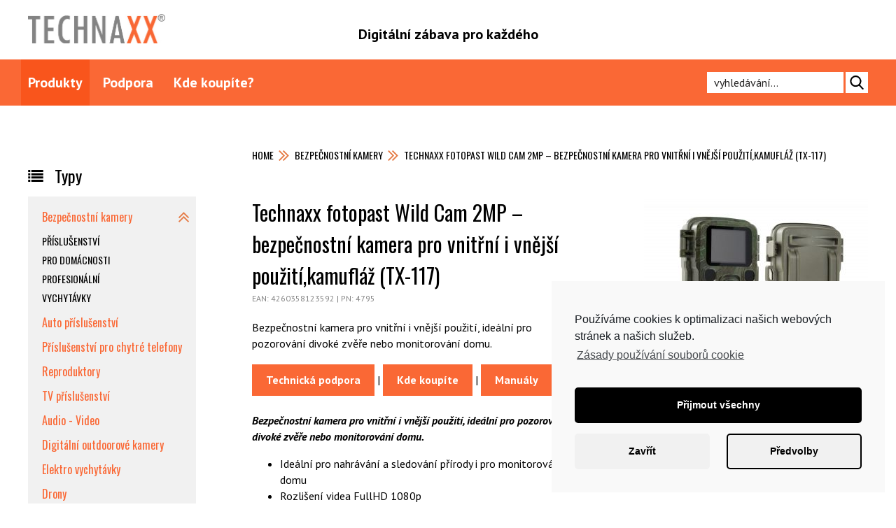

--- FILE ---
content_type: text/html; charset=UTF-8
request_url: https://technaxx.cz/produkt/technaxx-fotopast-wild-cam-2mp-bezpecnostni-kamera-vnitrni-i-vnejsi-pouzitikamuflaz-tx-117/
body_size: 11094
content:
<!DOCTYPE html>
<html lang="cs-CZ" prefix="og: http://ogp.me/ns#">
	<head>
		<meta charset="UTF-8" />
		<meta name="viewport" content="width=device-width, initial-scale=1.0, maximum-scale=1.0, user-scalable=no" />
		<title>Technaxx fotopast Wild Cam 2MP - bezpečnostní kamera pro vnitřní i vnější použití,kamufláž (TX-117) - Technaxx</title>
		<meta name="author" content="Pixelfield, s.r.o." />
		<meta name="robots" content="all" />
		<link rel="apple-touch-icon" sizes="180x180" href="https://technaxx.cz/wp-content/themes/technaxx/favicons/apple-touch-icon.png">
		<link rel="icon" type="image/png" sizes="32x32" href="https://technaxx.cz/wp-content/themes/technaxx/favicons/favicon-32x32.png">
		<link rel="icon" type="image/png" sizes="16x16" href="https://technaxx.cz/wp-content/themes/technaxx/favicons/favicon-16x16.png">
		<link rel="manifest" href="https://technaxx.cz/wp-content/themes/technaxx/favicons/manifest.json">
		<link rel="shortcut icon" href="https://technaxx.cz/wp-content/themes/technaxx/favicons/favicon.ico">
		<meta name="msapplication-config" content="https://technaxx.cz/wp-content/themes/technaxx/favicons/browserconfig.xml">
		<meta name="theme-color" content="#f2f2f2">
		<link href="https://fonts.googleapis.com/css?family=Oswald:400,700|PT+Sans:400,400i,700,700i&amp;subset=latin-ext" rel="stylesheet">
		<link rel="stylesheet" type="text/css" href="https://technaxx.cz/wp-content/themes/technaxx/css/style.css?v=16082019a" />
		<link rel="stylesheet" type="text/css" href="https://technaxx.cz/wp-content/themes/technaxx/css/print-media.css" />
		<style type="text/css">
			.preloader, .preloader-icon {
				top:-100px;
				left:0;
				right:0;
				bottom:-100px;
			}
			.preloader {
				position:fixed;
				z-index:999999;
				background:white;
				-webkit-perspective:500px;
				perspective:500px;
			}
			.preloader-icon {
				position:absolute;
				margin:auto;
				width:40px;
				height:40px;
				background:#fa6835;
				backface-visibility:visible;
				animation-name: floating;
				-webkit-animation-name: floating;
				animation-duration: 1s;
				-webkit-animation-duration: 1s;
				animation-iteration-count: infinite;
				-webkit-animation-iteration-count: infinite;
			}
			.preloader-icon:before {
				content: "";
				display: block;
				position: absolute;
				z-index: 4;
				left: 0;
				top: 0;
				height: 40px;
				width: 10px;
				background: #fa6835;
			}
			.preloader-icon svg {
				position:absolute;
				left:3px;
				top:0;
				bottom:0;
				margin:auto;
				height:20px;
			}
			@keyframes floating {
				0% {
					transform: translateY(0%);
				}
				50% {
					transform: translateY(12%);
				}
				100% {
					transform: translateY(0%);
				}
			}

			@-webkit-keyframes floating {
				0% {
					-webkit-transform: translateY(0%);
				}
				50% {
					-webkit-transform: translateY(12%);
				}
				100% {
					-webkit-transform: translateY(0%);
				}
			}
		</style>
		<link rel="alternate" hreflang="cs-CZ" href="https://technaxx.cz/produkt/technaxx-fotopast-wild-cam-2mp-bezpecnostni-kamera-vnitrni-i-vnejsi-pouzitikamuflaz-tx-117/" />

<!-- This site is optimized with the Yoast SEO plugin v5.1 - https://yoast.com/wordpress/plugins/seo/ -->
<link rel="canonical" href="https://technaxx.cz/produkt/technaxx-fotopast-wild-cam-2mp-bezpecnostni-kamera-vnitrni-i-vnejsi-pouzitikamuflaz-tx-117/" />
<meta property="og:locale" content="cs_CZ" />
<meta property="og:type" content="article" />
<meta property="og:title" content="Technaxx fotopast Wild Cam 2MP - bezpečnostní kamera pro vnitřní i vnější použití,kamufláž (TX-117) - Technaxx" />
<meta property="og:url" content="https://technaxx.cz/produkt/technaxx-fotopast-wild-cam-2mp-bezpecnostni-kamera-vnitrni-i-vnejsi-pouzitikamuflaz-tx-117/" />
<meta property="og:site_name" content="Technaxx" />
<meta name="twitter:card" content="summary" />
<meta name="twitter:title" content="Technaxx fotopast Wild Cam 2MP - bezpečnostní kamera pro vnitřní i vnější použití,kamufláž (TX-117) - Technaxx" />
<!-- / Yoast SEO plugin. -->

<link rel='dns-prefetch' href='//s.w.org' />
<link rel='stylesheet' id='contact-form-7-css'  href='https://technaxx.cz/wp-content/plugins/contact-form-7/includes/css/styles.css?ver=4.8.1' type='text/css' media='all' />
<link rel='stylesheet' id='wpml-legacy-dropdown-0-css'  href='http://technaxx.cz/wp-content/plugins/sitepress-multilingual-cms/templates/language-switchers/legacy-dropdown/style.css?ver=1' type='text/css' media='all' />
<style id='wpml-legacy-dropdown-0-inline-css' type='text/css'>
.wpml-ls-statics-shortcode_actions{background-color:#ffffff;}.wpml-ls-statics-shortcode_actions, .wpml-ls-statics-shortcode_actions .wpml-ls-sub-menu, .wpml-ls-statics-shortcode_actions a {border-color:#cdcdcd;}.wpml-ls-statics-shortcode_actions a {color:#444444;background-color:#ffffff;}.wpml-ls-statics-shortcode_actions a:hover,.wpml-ls-statics-shortcode_actions a:focus {color:#000000;background-color:#eeeeee;}.wpml-ls-statics-shortcode_actions .wpml-ls-current-language>a {color:#444444;background-color:#ffffff;}.wpml-ls-statics-shortcode_actions .wpml-ls-current-language:hover>a, .wpml-ls-statics-shortcode_actions .wpml-ls-current-language>a:focus {color:#000000;background-color:#eeeeee;}
</style>
<link rel='stylesheet' id='fancybox-css'  href='https://technaxx.cz/wp-content/plugins/easy-fancybox/fancybox/jquery.fancybox-1.3.8.min.css?ver=1.6' type='text/css' media='screen' />
<link rel='stylesheet' id='cmplz-cookie-css'  href='https://technaxx.cz/wp-content/plugins/complianz-gdpr/assets/css/cookieconsent.min.css?ver=5.5.3' type='text/css' media='all' />
<link rel='stylesheet' id='A2A_SHARE_SAVE-css'  href='https://technaxx.cz/wp-content/plugins/add-to-any/addtoany.min.css?ver=1.14' type='text/css' media='all' />
<script type='text/javascript' src='https://technaxx.cz/wp-includes/js/jquery/jquery.js?ver=1.12.4'></script>
<script type='text/javascript' src='https://technaxx.cz/wp-includes/js/jquery/jquery-migrate.min.js?ver=1.4.1'></script>
<script class="cmplz-script" type="text/plain" src='https://technaxx.cz/wp-content/plugins/add-to-any/addtoany.min.js?ver=1.0'></script>
<script type='text/javascript' src='http://technaxx.cz/wp-content/plugins/sitepress-multilingual-cms/templates/language-switchers/legacy-dropdown/script.js?ver=1'></script>
<link rel='https://api.w.org/' href='https://technaxx.cz/wp-json/' />
<link rel="EditURI" type="application/rsd+xml" title="RSD" href="https://technaxx.cz/xmlrpc.php?rsd" />
<link rel="wlwmanifest" type="application/wlwmanifest+xml" href="https://technaxx.cz/wp-includes/wlwmanifest.xml" /> 
<meta name="generator" content="WordPress 4.8" />
<link rel='shortlink' href='https://technaxx.cz/?p=6429' />
<link rel="alternate" type="application/json+oembed" href="https://technaxx.cz/wp-json/oembed/1.0/embed?url=https%3A%2F%2Ftechnaxx.cz%2Fprodukt%2Ftechnaxx-fotopast-wild-cam-2mp-bezpecnostni-kamera-vnitrni-i-vnejsi-pouzitikamuflaz-tx-117%2F" />
<link rel="alternate" type="text/xml+oembed" href="https://technaxx.cz/wp-json/oembed/1.0/embed?url=https%3A%2F%2Ftechnaxx.cz%2Fprodukt%2Ftechnaxx-fotopast-wild-cam-2mp-bezpecnostni-kamera-vnitrni-i-vnejsi-pouzitikamuflaz-tx-117%2F&#038;format=xml" />

<script type="text/javascript">
var a2a_config=a2a_config||{};a2a_config.callbacks=a2a_config.callbacks||[];a2a_config.templates=a2a_config.templates||{};a2a_localize = {
	Share: "Share",
	Save: "Save",
	Subscribe: "Subscribe",
	Email: "Email",
	Bookmark: "Bookmark",
	ShowAll: "Show all",
	ShowLess: "Show less",
	FindServices: "Find service(s)",
	FindAnyServiceToAddTo: "Instantly find any service to add to",
	PoweredBy: "Powered by",
	ShareViaEmail: "Share via email",
	SubscribeViaEmail: "Subscribe via email",
	BookmarkInYourBrowser: "Bookmark in your browser",
	BookmarkInstructions: "Press Ctrl+D or \u2318+D to bookmark this page",
	AddToYourFavorites: "Add to your favorites",
	SendFromWebOrProgram: "Send from any email address or email program",
	EmailProgram: "Email program",
	More: "More&#8230;"
};

</script>
<script type="text/javascript" src="https://static.addtoany.com/menu/page.js" async="async"></script>
<script type="text/javascript">
	window._se_plugin_version = '8.1.9';
</script>
<meta name="generator" content="WPML ver:3.7.1 stt:9;" />

<!-- Easy FancyBox 1.6 using FancyBox 1.3.8 - RavanH (http://status301.net/wordpress-plugins/easy-fancybox/) -->
<script type="text/javascript">
/* <![CDATA[ */
var fb_timeout = null;
var fb_opts = { 'overlayShow' : true, 'hideOnOverlayClick' : true, 'showCloseButton' : true, 'margin' : 20, 'centerOnScroll' : true, 'enableEscapeButton' : true, 'autoScale' : true };
var easy_fancybox_handler = function(){
	/* IMG */
	var fb_IMG_select = 'a[href*=".jpg"]:not(.nolightbox,li.nolightbox>a), area[href*=".jpg"]:not(.nolightbox), a[href*=".jpeg"]:not(.nolightbox,li.nolightbox>a), area[href*=".jpeg"]:not(.nolightbox), a[href*=".png"]:not(.nolightbox,li.nolightbox>a), area[href*=".png"]:not(.nolightbox)';
	jQuery(fb_IMG_select).addClass('fancybox image').attr('rel', 'gallery');
	jQuery('a.fancybox, area.fancybox, li.fancybox a').fancybox( jQuery.extend({}, fb_opts, { 'transitionIn' : 'elastic', 'easingIn' : 'easeOutBack', 'transitionOut' : 'elastic', 'easingOut' : 'easeInBack', 'opacity' : false, 'hideOnContentClick' : false, 'titleShow' : false, 'titlePosition' : 'over', 'titleFromAlt' : true, 'showNavArrows' : true, 'enableKeyboardNav' : true, 'cyclic' : false }) );
}
var easy_fancybox_auto = function(){
	/* Auto-click */
	setTimeout(function(){jQuery('#fancybox-auto').trigger('click')},1000);
}
/* ]]> */
</script>
	</head>
	<body data-cmplz=1 class="produkt-template-default single single-produkt postid-6429">

		<div class="preloader">
			<div class="preloader-icon">
				<svg xmlns="http://www.w3.org/2000/svg" viewBox="0 0 33 27">
					<path fill="white" d="M0,27H8V0H0ZM12,0V7h7V27h7V7h7V0Z"/>
				</svg>
			</div>
		</div>

		<header class="header">
			<div class="header-main">
				<div class="inner">
					<div class="header-logo">
						<a href="/" class="logo">
															<span class="logo-dumb_only">Technaxx - Digitální zábava pro každého.</span>
													</a>
					</div>
					<div class="header-claim">
						Digitální zábava pro každého					</div>
					<div class="header-actions">
						<span class="menu_button">
							<span></span>
						</span>
					</div>
				</div>
			</div>
			<nav class="header-nav">
				<div class="header-nav-fixed">
					<div class="header-nav-inner">
						<ul id="menu-hlavni-menu" class="header-nav-main"><li id="menu-item-2916" class="menu-item menu-item-type-post_type_archive menu-item-object-produkt current-menu-item menu-item-2916"><a href="https://technaxx.cz/produkty/">Produkty</a></li>
<li id="menu-item-2926" class="menu-item menu-item-type-custom menu-item-object-custom menu-item-has-children menu-item-2926"><a>Podpora</a>
<ul  class="sub-menu">
	<li id="menu-item-2929" class="menu-item menu-item-type-post_type menu-item-object-page menu-item-2929"><a href="https://technaxx.cz/manualy-a-software/">Manuály a software</a></li>
	<li id="menu-item-2928" class="menu-item menu-item-type-post_type menu-item-object-page menu-item-2928"><a href="https://technaxx.cz/navody/">Návody</a></li>
	<li id="menu-item-2927" class="menu-item menu-item-type-post_type menu-item-object-page menu-item-2927"><a href="https://technaxx.cz/technicka-podpora/">Technická podpora</a></li>
</ul>
</li>
<li id="menu-item-2930" class="menu-item menu-item-type-post_type menu-item-object-page menu-item-2930"><a href="https://technaxx.cz/kde-koupite/">Kde koupíte?</a></li>
</ul>						<div class="header-nav-search">
							<form role="search" method="get" action="https://technaxx.cz/" class="search_form">
	<input type="text" placeholder="vyhledávání&hellip;" value="" name="s" required/>
	<input type="submit" value="Hledat" />
</form>
						</div>
<!--						<div class="header-nav-contact">
							<a href="tel:+420 227 030 259">
								+420 227 030 259							</a>
						</div>-->
					</div>
				</div>
			</nav>
		</header>

		<div class="content">


<div class="products">
	<div class="inner">
		<div class="products-cnt">
			<ul class="breadcrumbs">
	<li>
		<a href="https://technaxx.cz">
			Home		</a>
	</li>
			<li>
			<a href="https://technaxx.cz/kategorie/bezpecnostni-kamery/">
				Bezpečnostní kamery			</a>
		</li>
		<li>
		<span>Technaxx fotopast Wild Cam 2MP &#8211; bezpečnostní kamera pro vnitřní i vnější použití,kamufláž (TX-117)</span>
	</li>
</ul>
			<div class="product " id="product">
				<pdfproperties style="display:none;">
					<metainfo>
						<prop name="author" value="Technaxx"></prop>
						<prop name="title" value="Technaxx fotopast Wild Cam 2MP &#8211; bezpečnostní kamera pro vnitřní i vnější použití,kamufláž (TX-117)"></prop>
					</metainfo>
				</pdfproperties>
								<div class="product-img noprint">
											<div class="product-img-slides">
							<a href="https://technaxx.cz/wp-content/uploads/2019/12/TX0492-1.jpg" class="product-img-slides-slide">
								<img src="https://technaxx.cz/wp-content/uploads/2019/12/TX0492-1-320x213.jpg"
									alt="Technaxx fotopast Wild Cam 2MP &#8211; bezpečnostní kamera pro vnitřní i vnější použití,kamufláž (TX-117)"
									class="product-img-main">
							</a>
															<a href="https://technaxx.cz/wp-content/uploads/2019/12/TX0492-2.jpg" class="product-img-slides-slide">
									<img src="https://technaxx.cz/wp-content/uploads/2019/12/TX0492-2-320x213.jpg"
									alt=""
									class="product-img-main">
								</a>
															<a href="https://technaxx.cz/wp-content/uploads/2019/12/TX0492-3.jpg" class="product-img-slides-slide">
									<img src="https://technaxx.cz/wp-content/uploads/2019/12/TX0492-3-320x185.jpg"
									alt=""
									class="product-img-main">
								</a>
															<a href="https://technaxx.cz/wp-content/uploads/2019/12/TX0492-4.jpg" class="product-img-slides-slide">
									<img src="https://technaxx.cz/wp-content/uploads/2019/12/TX0492-4-320x213.jpg"
									alt=""
									class="product-img-main">
								</a>
															<a href="https://technaxx.cz/wp-content/uploads/2019/12/TX0492-5.jpg" class="product-img-slides-slide">
									<img src="https://technaxx.cz/wp-content/uploads/2019/12/TX0492-5-320x211.jpg"
									alt=""
									class="product-img-main">
								</a>
															<a href="https://technaxx.cz/wp-content/uploads/2019/12/TX0492-6.jpg" class="product-img-slides-slide">
									<img src="https://technaxx.cz/wp-content/uploads/2019/12/TX0492-6-320x213.jpg"
									alt=""
									class="product-img-main">
								</a>
															<a href="https://technaxx.cz/wp-content/uploads/2019/12/TX0492-7.jpg" class="product-img-slides-slide">
									<img src="https://technaxx.cz/wp-content/uploads/2019/12/TX0492-7-320x213.jpg"
									alt=""
									class="product-img-main">
								</a>
															<a href="https://technaxx.cz/wp-content/uploads/2019/12/TX0492-8.jpg" class="product-img-slides-slide">
									<img src="https://technaxx.cz/wp-content/uploads/2019/12/TX0492-8-320x213.jpg"
									alt=""
									class="product-img-main">
								</a>
															<a href="https://technaxx.cz/wp-content/uploads/2019/12/TX0492-9.jpg" class="product-img-slides-slide">
									<img src="https://technaxx.cz/wp-content/uploads/2019/12/TX0492-9-320x213.jpg"
									alt=""
									class="product-img-main">
								</a>
															<a href="https://technaxx.cz/wp-content/uploads/2019/12/TX0492-10.jpg" class="product-img-slides-slide">
									<img src="https://technaxx.cz/wp-content/uploads/2019/12/TX0492-10-320x318.jpg"
									alt=""
									class="product-img-main">
								</a>
														<div class="product-img-slides-control"></div>
						</div>
						<div class="product-img-mini_slides">
							<img src="https://technaxx.cz/wp-content/uploads/2019/12/TX0492-1-150x150.jpg"
								alt="Technaxx fotopast Wild Cam 2MP &#8211; bezpečnostní kamera pro vnitřní i vnější použití,kamufláž (TX-117)"
								class="product-img-mini_slides-slide">
															<img src="https://technaxx.cz/wp-content/uploads/2019/12/TX0492-2-150x150.jpg"
								alt=""
								class="product-img-mini_slides-slide">
															<img src="https://technaxx.cz/wp-content/uploads/2019/12/TX0492-3-150x150.jpg"
								alt=""
								class="product-img-mini_slides-slide">
															<img src="https://technaxx.cz/wp-content/uploads/2019/12/TX0492-4-150x150.jpg"
								alt=""
								class="product-img-mini_slides-slide">
															<img src="https://technaxx.cz/wp-content/uploads/2019/12/TX0492-5-150x150.jpg"
								alt=""
								class="product-img-mini_slides-slide">
															<img src="https://technaxx.cz/wp-content/uploads/2019/12/TX0492-6-150x150.jpg"
								alt=""
								class="product-img-mini_slides-slide">
															<img src="https://technaxx.cz/wp-content/uploads/2019/12/TX0492-7-150x150.jpg"
								alt=""
								class="product-img-mini_slides-slide">
															<img src="https://technaxx.cz/wp-content/uploads/2019/12/TX0492-8-150x150.jpg"
								alt=""
								class="product-img-mini_slides-slide">
															<img src="https://technaxx.cz/wp-content/uploads/2019/12/TX0492-9-150x150.jpg"
								alt=""
								class="product-img-mini_slides-slide">
															<img src="https://technaxx.cz/wp-content/uploads/2019/12/TX0492-10-150x150.jpg"
								alt=""
								class="product-img-mini_slides-slide">
													</div>
										<div class="share">
						<div class="share-label">
							Sdílejte
						</div>
						<div class="addtoany_shortcode"><div class="a2a_kit a2a_kit_size_32 addtoany_list" data-a2a-url="https://technaxx.cz/produkt/technaxx-fotopast-wild-cam-2mp-bezpecnostni-kamera-vnitrni-i-vnejsi-pouzitikamuflaz-tx-117/" data-a2a-title="Technaxx fotopast Wild Cam 2MP – bezpečnostní kamera pro vnitřní i vnější použití,kamufláž (TX-117)"><a class="a2a_button_facebook" href="https://www.addtoany.com/add_to/facebook?linkurl=https%3A%2F%2Ftechnaxx.cz%2Fprodukt%2Ftechnaxx-fotopast-wild-cam-2mp-bezpecnostni-kamera-vnitrni-i-vnejsi-pouzitikamuflaz-tx-117%2F&amp;linkname=Technaxx%20fotopast%20Wild%20Cam%202MP%20%E2%80%93%20bezpe%C4%8Dnostn%C3%AD%20kamera%20pro%20vnit%C5%99n%C3%AD%20i%20vn%C4%9Bj%C5%A1%C3%AD%20pou%C5%BEit%C3%AD%2Ckamufl%C3%A1%C5%BE%20%28TX-117%29" title="Facebook" rel="nofollow noopener" target="_blank"></a><a class="a2a_button_twitter" href="https://www.addtoany.com/add_to/twitter?linkurl=https%3A%2F%2Ftechnaxx.cz%2Fprodukt%2Ftechnaxx-fotopast-wild-cam-2mp-bezpecnostni-kamera-vnitrni-i-vnejsi-pouzitikamuflaz-tx-117%2F&amp;linkname=Technaxx%20fotopast%20Wild%20Cam%202MP%20%E2%80%93%20bezpe%C4%8Dnostn%C3%AD%20kamera%20pro%20vnit%C5%99n%C3%AD%20i%20vn%C4%9Bj%C5%A1%C3%AD%20pou%C5%BEit%C3%AD%2Ckamufl%C3%A1%C5%BE%20%28TX-117%29" title="Twitter" rel="nofollow noopener" target="_blank"></a><a class="a2a_button_google_plus" href="https://www.addtoany.com/add_to/google_plus?linkurl=https%3A%2F%2Ftechnaxx.cz%2Fprodukt%2Ftechnaxx-fotopast-wild-cam-2mp-bezpecnostni-kamera-vnitrni-i-vnejsi-pouzitikamuflaz-tx-117%2F&amp;linkname=Technaxx%20fotopast%20Wild%20Cam%202MP%20%E2%80%93%20bezpe%C4%8Dnostn%C3%AD%20kamera%20pro%20vnit%C5%99n%C3%AD%20i%20vn%C4%9Bj%C5%A1%C3%AD%20pou%C5%BEit%C3%AD%2Ckamufl%C3%A1%C5%BE%20%28TX-117%29" title="Google+" rel="nofollow noopener" target="_blank"></a></div></div>					</div>
				</div>
								<h1 class="product-title">
					Technaxx fotopast Wild Cam 2MP &#8211; bezpečnostní kamera pro vnitřní i vnější použití,kamufláž (TX-117)				</h1>
				<div class="product-code">
					EAN:
					4260358123592 | PN:
					4795				</div>
				<div class="product-desc">
					<p>Bezpečnostní kamera pro vnitřní i vnější použití, ideální pro pozorování divoké zvěře nebo monitorování domu.</p>

				</div>
<!--				<div class="product-info">
																<div class="product-info-itm takes-two noprint">
							<span>
								Cena je dostupná pouze na dotaz.							</span>
						</div>
										<div class="product-info-itm has-btn noprint">
						<a href="#poptavka" class="btn">
							Přejít k poptávce						</a>
						<div class="product-info-itm-pdf">
														<a href="#" onclick="return xepOnline.Formatter.Format('product', {render:'download', processPseudoElem:false, filename:'Technaxx_fotopast_Wild_Cam_2MP_&#8211;_bezpecnostni_kamera_pro_vnitrni_i_vnejsi_pouziti_kamuflaz_(TX-117)'});">
								Stáhnout jako PDF							</a>
						</div>
					</div>
				</div>-->
				<div class="product-links">
					<a href="https://technaxx.cz/technicka-podpora/#technaxx-fotopast-wild-cam-2mp-bezpecnostni-kamera-vnitrni-i-vnejsi-pouzitikamuflaz-tx-117" class="btn">Technická podpora</a>
					|
					<a href="https://technaxx.cz/kde-koupite/" class="btn">Kde koupíte</a>
										| <a href="#manualy" class="btn">Manuály</a>
									</div>
				<div class="onlyprint product-img_prints">
					<div>
						<div class="product-img_print">
							<img src="https://technaxx.cz/wp-content/uploads/2019/12/TX0492-1-320x213.jpg"
								alt="Technaxx fotopast Wild Cam 2MP &#8211; bezpečnostní kamera pro vnitřní i vnější použití,kamufláž (TX-117)"
								class="product-img-main">
						</div>
														<div class="product-img_print">
									<img src="https://technaxx.cz/wp-content/uploads/2019/12/TX0492-2-320x213.jpg"
										alt=""
										class="product-img-main">
								</div>
															<div class="product-img_print">
									<img src="https://technaxx.cz/wp-content/uploads/2019/12/TX0492-3-320x185.jpg"
										alt=""
										class="product-img-main">
								</div>
												</div>
					<div class="clear"></div>
				</div>
				<div class="product-desc">
					<p><em><strong>Bezpečnostní kamera pro vnitřní i vnější použití, ideální pro pozorování divoké zvěře nebo monitorování domu.</strong></em></p>
<ul>
<li>Ideální pro nahrávání a sledování přírody i pro monitorování domu</li>
<li>Rozlišení videa FullHD 1080p</li>
<li>1,9&#8243; TFT LCD displej (384&#215;160)</li>
<li>Volitelné funkce: video, photo, video a foto</li>
<li>PIR čidlo (~15m) &amp; IC rozsahu (~18m) pro noční záběry</li>
<li>Doba spuštění 0,6 sekundy</li>
<li>Zabudovaný mikrofon &amp; reproduktor</li>
<li>Karta MicroSD** až 32GB (**není součástí)</li>
<li>Ochranná třida kamery IP56 (proti prachu&nbsp;a&nbsp;dešti)</li>
</ul>
<p><span style="text-decoration: underline;"><strong>Technické údaje:</strong></span><br />
Snímač obrazu 1/4&#8243; CMOS 2MP<br />
Rozlišení videa:&nbsp; 1920&#215;1080/25fps, 1280&#215;720/30fps,&nbsp;720&#215;480/30fps, 640&#215;480/30fps, 320&#215;240/30fps&nbsp;<br />
Rozlišení foto:&nbsp;12MP (4608&#215;2592 interpolované),&nbsp;8M (3840&#215;2160 interpolované), 5M (3072&#215;1728 interpolované), 3M (2304&#215;1296 interpolované), 2M&nbsp;(1920&#215;1080), 1M (1280&#215;720)<br />
Délka videa: Programovatelná 3 sek.až 10 min<br />
Formát souboru JPEG / AVI<br />
Objektiv:&nbsp;f=3.62mm, F/NO2.2, FOV=62° Auto IC ltr<br />
Interval spuštění 5 sek. až 60 min. programovatelný<br />
Funkce lapse 3 sek.až&nbsp;60min, programovatelný<br />
Napájení: 4x AA baterií, externí zdroj napájení 6V, minimálně 1,5A(není součástí balení)<br />
Pohotovostní doba až 6 měsíců<br />
Provozní teplota –7°C až + 40°C<br />
Hmotnost / Rozměry:&nbsp;141g (bez baterií) / (D) 8,7 x (Š) 4,4 x (V) 10,7cm</p>
<p><span style="text-decoration: underline;"><strong>Obsah balení:</strong></span></p>
<ul>
<li>Mini Nature Wild Cam TX-117</li>
<li>Mini USB kabel</li>
<li>Montážní pás</li>
<li>4x AA baterie</li>
<li>Návod k obsluze</li>
</ul>
				</div>
							</div>
										<div class="files">
					<div id="manualy" class="files-anchor"></div>
					<h2 class="files-title">Manuály</h2>
					<ul class="files-list">
													<li>
								<a href="https://technaxx.cz/wp-content/uploads/2019/12/návod_TX-117.pdf" download>
									<svg xmlns="http://www.w3.org/2000/svg" viewBox="0 0 475.078 438.536">
	<g>
	<path d="M467.083,300.357a26.424,26.424,0,0,0-19.41-7.994H315.2L276.367,331.19q-16.56,15.986-38.828,15.988T198.711,331.19l-38.543-38.827H27.408a26.453,26.453,0,0,0-19.414,7.994A26.427,26.427,0,0,0,0,319.774v91.358a26.427,26.427,0,0,0,7.994,19.414,26.434,26.434,0,0,0,19.414,7.99H447.674a27.287,27.287,0,0,0,27.4-27.4V319.774A26.417,26.417,0,0,0,467.083,300.357ZM360.025,396.571a17.93,17.93,0,1,1,5.421-12.844A17.578,17.578,0,0,1,360.025,396.571Zm73.084,0a17.916,17.916,0,1,1,5.427-12.844A17.552,17.552,0,0,1,433.109,396.571Z"/>
	<path d="M224.692,305.209a17.933,17.933,0,0,0,25.694,0L378.293,177.3q8.848-8.278,4-19.986-4.845-11.132-16.844-11.136H292.355V18.273a17.58,17.58,0,0,0-5.421-12.847A17.568,17.568,0,0,0,274.087,0h-73.1a17.565,17.565,0,0,0-12.847,5.426,17.562,17.562,0,0,0-5.424,12.847V146.18H109.631q-12,0-16.846,11.136-4.851,11.7,4,19.986Z"/>
	</g>
</svg>
									návod								</a>
							</li>
											</ul>
				</div>
						<div class="files">
				<h2 class="files-title documents">Návody</h2>
				<ul class="files-list">
									</ul>
			</div>
		</div>
		<aside class="products-sidebar">
	<div class="products-sidebar-title">
		Typy	</div>
			<ul class="products-sidebar-main">
											<li class=" has-children is-current">
					<a href="https://technaxx.cz/kategorie/bezpecnostni-kamery/">
						Bezpečnostní kamery					</a>
					<div class="expand-submenu"></div>
											<ul class="sub-menu">
															<li class="">
									<a href="https://technaxx.cz/kategorie/prislusenstvi/">
										Příslušenství									</a>
								</li>
															<li class="">
									<a href="https://technaxx.cz/kategorie/pro-domacnosti/">
										Pro domácnosti									</a>
								</li>
															<li class="">
									<a href="https://technaxx.cz/kategorie/profesionalni/">
										Profesionální									</a>
								</li>
															<li class="">
									<a href="https://technaxx.cz/kategorie/vychytavky/">
										Vychytávky									</a>
								</li>
													</ul>
									</li>
											<li class="">
					<a href="https://technaxx.cz/kategorie/auto-prislusenstvi/">
						Auto příslušenství					</a>
					<div class="expand-submenu"></div>
									</li>
											<li class="">
					<a href="https://technaxx.cz/kategorie/prislusenstvi-pro-chytre-telefony/">
						Příslušenství pro chytré telefony					</a>
					<div class="expand-submenu"></div>
									</li>
											<li class="">
					<a href="https://technaxx.cz/kategorie/reproduktory/">
						Reproduktory					</a>
					<div class="expand-submenu"></div>
									</li>
											<li class="">
					<a href="https://technaxx.cz/kategorie/tv-prislusenstvi/">
						TV příslušenství					</a>
					<div class="expand-submenu"></div>
									</li>
											<li class="">
					<a href="https://technaxx.cz/kategorie/audio-video/">
						Audio - Video					</a>
					<div class="expand-submenu"></div>
									</li>
											<li class=" is-current">
					<a href="https://technaxx.cz/kategorie/digitalni-outdoorove-kamery/">
						Digitální outdoorové kamery					</a>
					<div class="expand-submenu"></div>
									</li>
											<li class="">
					<a href="https://technaxx.cz/kategorie/elektro-vychytavky/">
						Elektro vychytávky					</a>
					<div class="expand-submenu"></div>
									</li>
											<li class="">
					<a href="https://technaxx.cz/kategorie/drony/">
						Drony					</a>
					<div class="expand-submenu"></div>
									</li>
											<li class="">
					<a href="https://technaxx.cz/kategorie/sluchatka/">
						Sluchátka					</a>
					<div class="expand-submenu"></div>
									</li>
											<li class="">
					<a href="https://technaxx.cz/kategorie/nositelne-zarizeni/">
						Nositelné zařízení					</a>
					<div class="expand-submenu"></div>
									</li>
											<li class="">
					<a href="https://technaxx.cz/kategorie/solarni-energie/">
						Solární energie					</a>
					<div class="expand-submenu"></div>
									</li>
											<li class="">
					<a href="https://technaxx.cz/kategorie/nabijecky/">
						Nabíječky					</a>
					<div class="expand-submenu"></div>
									</li>
			<!--			<li class="is-stock">
				<a href="https://technaxx.cz/produkty/?stock=1">
					Skladové zásoby				</a>
			</li>-->
		</ul>
	</aside>
	</div>
</div>

	</div>

	<footer class="footer">
		<div class="inner">
			<div class="footer-upper">
				<nav class="footer-nav">
					<ul id="menu-menu-v-paticce" class="footer-nav-main"><li id="menu-item-2938" class="menu-item menu-item-type-post_type menu-item-object-page menu-item-2938"><a href="https://technaxx.cz/o-znacce/">O značce</a></li>
<li id="menu-item-2939" class="menu-item menu-item-type-post_type menu-item-object-page menu-item-2939"><a href="https://technaxx.cz/novinky/">Novinky</a></li>
<li id="menu-item-5268" class="menu-item menu-item-type-post_type menu-item-object-page menu-item-5268"><a href="https://technaxx.cz/ochrana-osobnich-udaju/">Ochrana osobních údajů</a></li>
</ul>				</nav>
				<div class="footer-main">
					<div class="social">
													<a href="https://www.facebook.com/technaxx" class="social-icn" target="_blank">
								<svg xmlns="http://www.w3.org/2000/svg" viewBox="0 0 486.39 486.39">
	<g>
		<path d="M243.2,0C108.89,0,0,108.89,0,243.2s108.89,243.2,243.2,243.2,243.2-108.89,243.2-243.2S377.5,0,243.2,0Zm62.87,243.16-39.85,0,0,145.92H211.49V243.2H175V192.92l36.48,0-.06-29.61c0-41,11.13-66,59.43-66h40.25v50.31H285.94c-18.82,0-19.73,7-19.73,20.12l-.06,25.17h45.23Z" />
	</g>
</svg>
							</a>
																			<a href="https://www.youtube.com/channel/UCAsFLu5IWm8HJ16fcQvQBAQ" class="social-icn" target="_blank">
								<svg xmlns="http://www.w3.org/2000/svg" viewBox="0 0 97.75 97.75">
	<g>
		<polygon points="25.68 52.48 29.55 52.48 29.55 73.45 33.22 73.45 33.22 52.48 37.16 52.48 37.16 49.05 25.68 49.05 25.68 52.48" />
		<path d="M56.67,55a4.46,4.46,0,0,0-3.41,2V49H50V73.46h3.29V71.69a4.49,4.49,0,0,0,3.41,2,2.61,2.61,0,0,0,2.63-2A14.48,14.48,0,0,0,59.64,68V60.76a14,14,0,0,0-.33-3.65A2.61,2.61,0,0,0,56.67,55Zm-.33,13.21c0,1.64-.48,2.45-1.43,2.45a2.35,2.35,0,0,1-1.64-.81V58.81a2.37,2.37,0,0,1,1.64-.8c1,0,1.43.84,1.43,2.48Z" />
		<path d="M43.82,69.17c-.73,1-1.42,1.54-2.08,1.54-.44,0-.69-.26-.77-.77a10.18,10.18,0,0,1,0-1.28V55.27h-3.3V69.65a9.27,9.27,0,0,0,.29,2.71,2,2,0,0,0,2.12,1.35c1.21,0,2.46-.73,3.77-2.23v2h3.3V55.27h-3.3Z" />
		<path d="M46.65,38.47c1.07,0,1.59-.85,1.59-2.55V28.18c0-1.7-.51-2.55-1.59-2.55s-1.59.85-1.59,2.55v7.73C45.06,37.62,45.58,38.47,46.65,38.47Z" />
		<path d="M48.88,0A48.88,48.88,0,1,0,97.75,48.88,48.87,48.87,0,0,0,48.88,0Zm5.44,22.86h3.32V36.39a7.84,7.84,0,0,0,0,1.29c.07.52.33.78.78.78.67,0,1.37-.52,2.1-1.56v-14h3.33V41.24H60.56v-2c-1.33,1.52-2.59,2.26-3.81,2.26a2,2,0,0,1-2.15-1.37,9.29,9.29,0,0,1-.29-2.73V22.86Zm-12.58,6a7.14,7.14,0,0,1,1-4.33,4.94,4.94,0,0,1,7.76,0,7.22,7.22,0,0,1,1,4.33v6.44a7.19,7.19,0,0,1-1,4.32,4.95,4.95,0,0,1-7.76,0,7.12,7.12,0,0,1-1-4.32ZM32.83,16.58l2.62,9.69L38,16.58H41.7L37.26,31.25v10H33.57v-10a60.74,60.74,0,0,0-2.26-7.8c-.78-2.29-1.59-4.58-2.37-6.87ZM75.19,75.06a6.89,6.89,0,0,1-5.89,5.36,183.17,183.17,0,0,1-20.42.75,183.16,183.16,0,0,1-20.42-.75,6.89,6.89,0,0,1-5.89-5.36c-1-4.13-1-8.64-1-12.89a58.41,58.41,0,0,1,1-12.89,6.88,6.88,0,0,1,5.89-5.36,183.19,183.19,0,0,1,20.42-.76,183.17,183.17,0,0,1,20.42.76,6.89,6.89,0,0,1,5.9,5.36c.95,4.13.94,8.64.94,12.89A58.34,58.34,0,0,1,75.19,75.06Z" />
		<path d="M67.17,55a4.68,4.68,0,0,0-3.95,1.86,7.09,7.09,0,0,0-1,4.28v6.37a7,7,0,0,0,1.06,4.28,4.72,4.72,0,0,0,4,1.86,4.56,4.56,0,0,0,4-2,4.69,4.69,0,0,0,.77-2c0-.33.07-1.06.07-2.12v-.48H68.71a21.59,21.59,0,0,1-.07,2.23,1.42,1.42,0,0,1-1.47,1.32c-1.13,0-1.69-.84-1.69-2.52V65h6.59V61.19a7.15,7.15,0,0,0-1-4.28A4.58,4.58,0,0,0,67.17,55Zm1.61,7.17h-3.3V60.53q0-2.52,1.65-2.52c1.09,0,1.64.84,1.64,2.52Z" />
	</g>
</svg>
							</a>
																	</div>
				</div>
				<div class="footer-about">
					<strong>DISKUS, spol. s r.o.</strong><br />
<strong>Technaxx Deutschland GmbH & Co. KG</strong>				</div>
				<div class="footer-links">
				</div>
			</div>
			<div class="footer-copy">
				Copyright 2026 DISKUS, spol. s r.o.
				<span class="footer-copy-sep">|</span>
				Vytvořil				<a href="https://pixelfield.cz" target="_blank">
					Pixelfield, s.r.o.
				</a>
			</div>
		</div>
	</footer>

	
								
				<script>
				jQuery(document).ready(function ($) {
					$(document).on("cmplzRunAfterAllScripts", cmplz_cf7_fire_domContentLoadedEvent);

					function cmplz_cf7_fire_domContentLoadedEvent() {
						//fire a DomContentLoaded event, so the Contact Form 7 reCaptcha integration will work
						window.document.dispatchEvent(new Event("DOMContentLoaded", {
							bubbles: true,
							cancelable: true
						}));
					}
				})
			</script>
			<script type='text/javascript'>
/* <![CDATA[ */
var wpcf7 = {"apiSettings":{"root":"https:\/\/technaxx.cz\/wp-json\/contact-form-7\/v1","namespace":"contact-form-7\/v1"},"recaptcha":{"messages":{"empty":"Potvr\u010fte pros\u00edm, \u017ee nejste robot."}}};
/* ]]> */
</script>
<script type='text/javascript' src='https://technaxx.cz/wp-content/plugins/contact-form-7/includes/js/scripts.js?ver=4.8.1'></script>
<script type='text/javascript' src='https://technaxx.cz/wp-content/plugins/complianz-gdpr/assets/js/cookieconsent.min.js?ver=5.5.3'></script>
<script type='text/javascript'>
/* <![CDATA[ */
var complianz = {"static":"","is_multisite_root":"","set_cookies":[],"block_ajax_content":"","banner_version":"13","version":"5.5.3","a_b_testing":"","do_not_track":"","consenttype":"optin","region":"eu","geoip":"","categories":"<div class=\"cmplz-categories-wrap\"><label for=\"cmplz_functional\"><div class=\"cmplz-slider-checkbox\"><input id=\"cmplz_functional\" style=\"color:#191e23\" tabindex=\"0\" data-category=\"cmplz_functional\" class=\"cmplz-consent-checkbox cmplz-slider-checkbox cmplz_functional\" checked disabled size=\"40\" type=\"checkbox\" value=\"1\" \/><span class=\"cmplz-slider cmplz-round \" ><\/span><\/div><span class=\"cc-category\" style=\"color:#191e23\">Funk\u010dn\u00ed<\/span><\/label><\/div><div class=\"cmplz-categories-wrap\"><label for=\"cmplz_statistics\"><div class=\"cmplz-slider-checkbox\"><input id=\"cmplz_statistics\" style=\"color:#191e23\" tabindex=\"0\" data-category=\"cmplz_statistics\" class=\"cmplz-consent-checkbox cmplz-slider-checkbox cmplz_statistics\"   size=\"40\" type=\"checkbox\" value=\"1\" \/><span class=\"cmplz-slider cmplz-round \" ><\/span><\/div><span class=\"cc-category\" style=\"color:#191e23\">Statistiky<\/span><\/label><\/div><div class=\"cmplz-categories-wrap\"><label for=\"cmplz_marketing\"><div class=\"cmplz-slider-checkbox\"><input id=\"cmplz_marketing\" style=\"color:#191e23\" tabindex=\"0\" data-category=\"cmplz_marketing\" class=\"cmplz-consent-checkbox cmplz-slider-checkbox cmplz_marketing\"   size=\"40\" type=\"checkbox\" value=\"1\" \/><span class=\"cmplz-slider cmplz-round \" ><\/span><\/div><span class=\"cc-category\" style=\"color:#191e23\">Marketing<\/span><\/label><\/div><style>\t\t\t\t\t.cmplz-slider-checkbox input:checked + .cmplz-slider {\t\t\t\t\t\tbackground-color: #000000\t\t\t\t\t}\t\t\t\t\t.cmplz-slider-checkbox input:focus + .cmplz-slider {\t\t\t\t\t\tbox-shadow: 0 0 1px #000000;\t\t\t\t\t}\t\t\t\t\t.cmplz-slider-checkbox .cmplz-slider:before {\t\t\t\t\t\tbackground-color: #ffffff;\t\t\t\t\t}.cmplz-slider-checkbox .cmplz-slider-na:before {\t\t\t\t\t\tcolor:#ffffff;\t\t\t\t\t}\t\t\t\t\t.cmplz-slider-checkbox .cmplz-slider {\t\t\t\t\t    background-color: #919191;\t\t\t\t\t}\t\t\t\t\t<\/style><style>#cc-window.cc-window .cmplz-categories-wrap .cc-check svg {stroke: #191e23}<\/style>","position":"bottom-right","title":"bottom-right minimal","theme":"minimal","checkbox_style":"slider","use_categories":"hidden","use_categories_optinstats":"hidden","header":"","accept":"Accept","revoke":"Spravovat souhlas","dismiss":"Zav\u0159\u00edt","dismiss_timeout":"10","use_custom_cookie_css":"","custom_css":".cc-window  \n\n \n\n \n\n \n\n \n\n\n\n#cmplz-consent-ui, #cmplz-post-consent-ui {} \n\n#cmplz-consent-ui .cmplz-consent-message {} \n\n#cmplz-consent-ui button, #cmplz-post-consent-ui button {}","readmore_optin":"Z\u00e1sady pou\u017e\u00edv\u00e1n\u00ed soubor\u016f cookie","readmore_impressum":"Impressum","accept_informational":"Accept","message_optout":"We use cookies to optimize our website and our service.","message_optin":"Pou\u017e\u00edv\u00e1me cookies k optimalizaci na\u0161ich webov\u00fdch str\u00e1nek a na\u0161ich slu\u017eeb.","readmore_optout":"Cookie Policy","readmore_optout_dnsmpi":"Do Not Sell My Personal Information","hide_revoke":"","disable_cookiebanner":"","banner_width":"476","soft_cookiewall":"","type":"opt-in","layout":"basic","dismiss_on_scroll":"","dismiss_on_timeout":"","cookie_expiry":"365","nonce":"c7c236c86a","url":"https:\/\/technaxx.cz\/wp-json\/complianz\/v1\/?lang=cs&locale=cs_CZ","set_cookies_on_root":"","cookie_domain":"","current_policy_id":"14","cookie_path":"\/","tcf_active":"","colorpalette_background_color":"#f9f9f9","colorpalette_background_border":"#f9f9f9","colorpalette_text_color":"#191e23","colorpalette_text_hyperlink_color":"#191e23","colorpalette_toggles_background":"#000000","colorpalette_toggles_bullet":"#ffffff","colorpalette_toggles_inactive":"#919191","colorpalette_border_radius":"0px 0px 0px 0px","border_width":"1px 1px 1px 1px","colorpalette_button_accept_background":"#000000","colorpalette_button_accept_border":"#000000","colorpalette_button_accept_text":"#ffffff","colorpalette_button_deny_background":"#f1f1f1","colorpalette_button_deny_border":"#f1f1f1","colorpalette_button_deny_text":"#000000","colorpalette_button_settings_background":"#f1f1f1","colorpalette_button_settings_border":"#000000","colorpalette_button_settings_text":"#000000","buttons_border_radius":"5px 5px 5px 5px","box_shadow":"","animation":"none","animation_fade":"","animation_slide":"","view_preferences":"P\u0159edvolby","save_preferences":"Ulo\u017eit p\u0159edvolby","accept_all":"P\u0159ijmout v\u0161echny","readmore_url":{"eu":"https:\/\/technaxx.cz\/zasady-cookies-eu\/"},"privacy_link":{"eu":""},"placeholdertext":"Kliknut\u00edm p\u0159ijm\u011bte marketingov\u00e9 soubory cookies a povol\u00edte tento obsah"};
/* ]]> */
</script>
<script type='text/javascript' src='https://technaxx.cz/wp-content/plugins/complianz-gdpr/assets/js/complianz.min.js?ver=5.5.3'></script>
<script type='text/javascript' src='https://technaxx.cz/wp-includes/js/wp-embed.min.js?ver=4.8'></script>
<script type='text/javascript'>
/* <![CDATA[ */
var icl_vars = {"current_language":"cs","icl_home":"http:\/\/technaxx.cz\/","ajax_url":"https:\/\/technaxx.cz\/wp-admin\/admin-ajax.php","url_type":"1"};
/* ]]> */
</script>
<script type='text/javascript' src='https://technaxx.cz/wp-content/plugins/sitepress-multilingual-cms/res/js/sitepress.js?ver=4.8'></script>
<script type='text/javascript' src='https://technaxx.cz/wp-content/themes/technaxx/js/lib/slick.min.js?ver=4.8'></script>
<script type='text/javascript' src='https://technaxx.cz/wp-content/themes/technaxx/js/lib/wNumb.js?ver=4.8'></script>
<script type='text/javascript' src='https://technaxx.cz/wp-content/themes/technaxx/js/lib/nouislider.min.js?ver=4.8'></script>
<script type='text/javascript' src='https://technaxx.cz/wp-content/themes/technaxx/js/lib/ofi.browser.min.js?ver=4.8'></script>
<script type='text/javascript' src='https://technaxx.cz/wp-content/themes/technaxx/js/lib/xepOnline.jqPlugin.js?ver=4.8'></script>
<script type='text/javascript' src='https://technaxx.cz/wp-content/themes/technaxx/js/ajax.js?ver=4.8'></script>
<script type='text/javascript' src='https://technaxx.cz/wp-content/themes/technaxx/js/script.js?ver=4.8'></script>
<script type='text/javascript' src='https://technaxx.cz/wp-content/plugins/easy-fancybox/fancybox/jquery.fancybox-1.3.8.min.js?ver=1.6'></script>
<script type='text/javascript' src='https://technaxx.cz/wp-content/plugins/easy-fancybox/js/jquery.easing.min.js?ver=1.4.0'></script>
<script type='text/javascript' src='https://technaxx.cz/wp-content/plugins/easy-fancybox/js/jquery.mousewheel.min.js?ver=3.1.13'></script>
				<script type="text/plain" async class="cmplz-script cmplz-stats" src="https://www.googletagmanager.com/gtag/js?id="></script><!-- Statistics script Complianz GDPR/CCPA -->
					<script type="text/plain" class="cmplz-stats">window['gtag_enable_tcf_support'] = false;
window.dataLayer = window.dataLayer || [];
function gtag(){dataLayer.push(arguments);}
gtag('js', new Date());
gtag('config', '', {
	cookie_flags:'secure;samesite=none',
	'anonymizeIp': true
});
</script><script type="text/javascript">
jQuery(document).on('ready post-load', function(){ jQuery('.nofancybox,a.pin-it-button,a[href*="pinterest.com/pin/create/button"]').addClass('nolightbox'); });
jQuery(document).on('ready post-load',easy_fancybox_handler);
jQuery(document).on('ready',easy_fancybox_auto);</script>

<!-- Global site tag (gtag.js) - Google Analytics -->
<script type="text/plain" class="cmplz-script" async src="https://www.googletagmanager.com/gtag/js?id=UA-109148047-1"></script>
<script>
  window.dataLayer = window.dataLayer || [];
  function gtag(){dataLayer.push(arguments);}
  gtag('js', new Date());

  gtag('config', 'UA-109148047-1');
</script>

	</body>
</html>


--- FILE ---
content_type: text/css
request_url: https://technaxx.cz/wp-content/themes/technaxx/css/style.css?v=16082019a
body_size: 17107
content:
.slick-slider {
  position: relative;
  display: block;
  box-sizing: border-box;
  -webkit-user-select: none;
  -moz-user-select: none;
  -ms-user-select: none;
  user-select: none;
  -webkit-touch-callout: none;
  -khtml-user-select: none;
  -ms-touch-action: pan-y;
  touch-action: pan-y;
  -webkit-tap-highlight-color: transparent; }

.slick-list {
  position: relative;
  display: block;
  overflow: hidden;
  margin: 0;
  padding: 0; }

.slick-list:focus {
  outline: none; }

.slick-list.dragging {
  cursor: pointer;
  cursor: hand; }

.slick-slider .slick-track,
.slick-slider .slick-list {
  -webkit-transform: translate3d(0, 0, 0);
  -moz-transform: translate3d(0, 0, 0);
  -ms-transform: translate3d(0, 0, 0);
  -o-transform: translate3d(0, 0, 0);
  transform: translate3d(0, 0, 0); }

.slick-track {
  position: relative;
  top: 0;
  left: 0;
  display: block; }

.slick-track:before,
.slick-track:after {
  display: table;
  content: ''; }

.slick-track:after {
  clear: both; }

.slick-loading .slick-track {
  visibility: hidden; }

.slick-slide {
  display: none;
  float: left;
  height: 100%;
  min-height: 1px; }

[dir='rtl'] .slick-slide {
  float: right; }

.slick-slide img {
  display: block; }

.slick-slide.slick-loading img {
  display: none; }

.slick-slide.dragging img {
  pointer-events: none; }

.slick-initialized .slick-slide {
  display: block; }

.slick-loading .slick-slide {
  visibility: hidden; }

.slick-vertical .slick-slide {
  display: block;
  height: auto;
  border: 1px solid transparent; }

.slick-arrow.slick-hidden {
  display: none; }

/*! normalize.css v5.0.0 | MIT License | github.com/necolas/normalize.css */
/**
 * 1. Change the default font family in all browsers (opinionated).
 * 2. Correct the line height in all browsers.
 * 3. Prevent adjustments of font size after orientation changes in
 *    IE on Windows Phone and in iOS.
 */
/* Document
   ========================================================================== */
html {
  font-family: sans-serif;
  /* 1 */
  line-height: 1.15;
  /* 2 */
  -ms-text-size-adjust: 100%;
  /* 3 */
  -webkit-text-size-adjust: 100%;
  /* 3 */ }

/* Sections
   ========================================================================== */
/**
 * Remove the margin in all browsers (opinionated).
 */
body {
  margin: 0; }

/**
 * Add the correct display in IE 9-.
 */
article,
aside,
footer,
header,
nav,
section {
  display: block; }

/**
 * Correct the font size and margin on `h1` elements within `section` and
 * `article` contexts in Chrome, Firefox, and Safari.
 */
h1 {
  font-size: 2em;
  margin: 0.67em 0; }

/* Grouping content
   ========================================================================== */
/**
 * Add the correct display in IE 9-.
 * 1. Add the correct display in IE.
 */
figcaption,
figure,
main {
  /* 1 */
  display: block; }

/**
 * Add the correct margin in IE 8.
 */
figure {
  margin: 1em 40px; }

/**
 * 1. Add the correct box sizing in Firefox.
 * 2. Show the overflow in Edge and IE.
 */
hr {
  box-sizing: content-box;
  /* 1 */
  height: 0;
  /* 1 */
  overflow: visible;
  /* 2 */ }

/**
 * 1. Correct the inheritance and scaling of font size in all browsers.
 * 2. Correct the odd `em` font sizing in all browsers.
 */
pre {
  font-family: monospace, monospace;
  /* 1 */
  font-size: 1em;
  /* 2 */ }

/* Text-level semantics
   ========================================================================== */
/**
 * 1. Remove the gray background on active links in IE 10.
 * 2. Remove gaps in links underline in iOS 8+ and Safari 8+.
 */
a {
  background-color: transparent;
  /* 1 */
  -webkit-text-decoration-skip: objects;
  /* 2 */ }

/**
 * Remove the outline on focused links when they are also active or hovered
 * in all browsers (opinionated).
 */
a:active,
a:hover {
  outline-width: 0; }

/**
 * 1. Remove the bottom border in Firefox 39-.
 * 2. Add the correct text decoration in Chrome, Edge, IE, Opera, and Safari.
 */
abbr[title] {
  border-bottom: none;
  /* 1 */
  text-decoration: underline;
  /* 2 */
  text-decoration: underline dotted;
  /* 2 */ }

/**
 * Prevent the duplicate application of `bolder` by the next rule in Safari 6.
 */
b,
strong {
  font-weight: inherit; }

/**
 * Add the correct font weight in Chrome, Edge, and Safari.
 */
b,
strong {
  font-weight: bolder; }

/**
 * 1. Correct the inheritance and scaling of font size in all browsers.
 * 2. Correct the odd `em` font sizing in all browsers.
 */
code,
kbd,
samp {
  font-family: monospace, monospace;
  /* 1 */
  font-size: 1em;
  /* 2 */ }

/**
 * Add the correct font style in Android 4.3-.
 */
dfn {
  font-style: italic; }

/**
 * Add the correct background and color in IE 9-.
 */
mark {
  background-color: #ff0;
  color: #000; }

/**
 * Add the correct font size in all browsers.
 */
small {
  font-size: 80%; }

/**
 * Prevent `sub` and `sup` elements from affecting the line height in
 * all browsers.
 */
sub,
sup {
  font-size: 75%;
  line-height: 0;
  position: relative;
  vertical-align: baseline; }

sub {
  bottom: -0.25em; }

sup {
  top: -0.5em; }

/* Embedded content
   ========================================================================== */
/**
 * Add the correct display in IE 9-.
 */
audio,
video {
  display: inline-block; }

/**
 * Add the correct display in iOS 4-7.
 */
audio:not([controls]) {
  display: none;
  height: 0; }

/**
 * Remove the border on images inside links in IE 10-.
 */
img {
  border-style: none; }

/**
 * Hide the overflow in IE.
 */
svg:not(:root) {
  overflow: hidden; }

/* Forms
   ========================================================================== */
/**
 * 1. Change the font styles in all browsers (opinionated).
 * 2. Remove the margin in Firefox and Safari.
 */
button,
input,
optgroup,
select,
textarea {
  font-family: sans-serif;
  /* 1 */
  font-size: 100%;
  /* 1 */
  line-height: 1.15;
  /* 1 */
  margin: 0;
  /* 2 */ }

/**
 * Show the overflow in IE.
 * 1. Show the overflow in Edge.
 */
button,
input {
  /* 1 */
  overflow: visible; }

/**
 * Remove the inheritance of text transform in Edge, Firefox, and IE.
 * 1. Remove the inheritance of text transform in Firefox.
 */
button,
select {
  /* 1 */
  text-transform: none; }

/**
 * 1. Prevent a WebKit bug where (2) destroys native `audio` and `video`
 *    controls in Android 4.
 * 2. Correct the inability to style clickable types in iOS and Safari.
 */
button,
html [type="button"],
[type="reset"],
[type="submit"] {
  -webkit-appearance: button;
  /* 2 */ }

/**
 * Remove the inner border and padding in Firefox.
 */
button::-moz-focus-inner,
[type="button"]::-moz-focus-inner,
[type="reset"]::-moz-focus-inner,
[type="submit"]::-moz-focus-inner {
  border-style: none;
  padding: 0; }

/**
 * Restore the focus styles unset by the previous rule.
 */
button:-moz-focusring,
[type="button"]:-moz-focusring,
[type="reset"]:-moz-focusring,
[type="submit"]:-moz-focusring {
  outline: 1px dotted ButtonText; }

/**
 * Change the border, margin, and padding in all browsers (opinionated).
 */
fieldset {
  border: 1px solid #c0c0c0;
  margin: 0 2px;
  padding: 0.35em 0.625em 0.75em; }

/**
 * 1. Correct the text wrapping in Edge and IE.
 * 2. Correct the color inheritance from `fieldset` elements in IE.
 * 3. Remove the padding so developers are not caught out when they zero out
 *    `fieldset` elements in all browsers.
 */
legend {
  box-sizing: border-box;
  /* 1 */
  color: inherit;
  /* 2 */
  display: table;
  /* 1 */
  max-width: 100%;
  /* 1 */
  padding: 0;
  /* 3 */
  white-space: normal;
  /* 1 */ }

/**
 * 1. Add the correct display in IE 9-.
 * 2. Add the correct vertical alignment in Chrome, Firefox, and Opera.
 */
progress {
  display: inline-block;
  /* 1 */
  vertical-align: baseline;
  /* 2 */ }

/**
 * Remove the default vertical scrollbar in IE.
 */
textarea {
  overflow: auto; }

/**
 * 1. Add the correct box sizing in IE 10-.
 * 2. Remove the padding in IE 10-.
 */
[type="checkbox"],
[type="radio"] {
  box-sizing: border-box;
  /* 1 */
  padding: 0;
  /* 2 */ }

/**
 * Correct the cursor style of increment and decrement buttons in Chrome.
 */
[type="number"]::-webkit-inner-spin-button,
[type="number"]::-webkit-outer-spin-button {
  height: auto; }

/**
 * 1. Correct the odd appearance in Chrome and Safari.
 * 2. Correct the outline style in Safari.
 */
[type="search"] {
  -webkit-appearance: textfield;
  /* 1 */
  outline-offset: -2px;
  /* 2 */ }

/**
 * Remove the inner padding and cancel buttons in Chrome and Safari on macOS.
 */
[type="search"]::-webkit-search-cancel-button,
[type="search"]::-webkit-search-decoration {
  -webkit-appearance: none; }

/**
 * 1. Correct the inability to style clickable types in iOS and Safari.
 * 2. Change font properties to `inherit` in Safari.
 */
::-webkit-file-upload-button {
  -webkit-appearance: button;
  /* 1 */
  font: inherit;
  /* 2 */ }

/* Interactive
   ========================================================================== */
/*
 * Add the correct display in IE 9-.
 * 1. Add the correct display in Edge, IE, and Firefox.
 */
details,
menu {
  display: block; }

/*
 * Add the correct display in all browsers.
 */
summary {
  display: list-item; }

/* Scripting
   ========================================================================== */
/**
 * Add the correct display in IE 9-.
 */
canvas {
  display: inline-block; }

/**
 * Add the correct display in IE.
 */
template {
  display: none; }

/* Hidden
   ========================================================================== */
/**
 * Add the correct display in IE 10-.
 */
[hidden] {
  display: none; }

/*! nouislider - 9.2.0 - 2017-01-11 10:35:35 */
/* Functional styling;
 * These styles are required for noUiSlider to function.
 * You don't need to change these rules to apply your design.
 */
.noUi-target,
.noUi-target * {
  -webkit-touch-callout: none;
  -webkit-tap-highlight-color: rgba(0, 0, 0, 0);
  -webkit-user-select: none;
  -ms-touch-action: none;
  touch-action: none;
  -ms-user-select: none;
  -moz-user-select: none;
  user-select: none;
  -moz-box-sizing: border-box;
  box-sizing: border-box; }

.noUi-target {
  position: relative;
  direction: ltr; }

.noUi-base {
  width: 100%;
  height: 100%;
  position: relative;
  z-index: 1;
  /* Fix 401 */ }

.noUi-connect {
  position: absolute;
  right: 0;
  top: 0;
  left: 0;
  bottom: 0; }

.noUi-origin {
  position: absolute;
  height: 0;
  width: 0; }

.noUi-handle {
  position: relative;
  z-index: 1; }

.noUi-state-tap .noUi-connect,
.noUi-state-tap .noUi-origin {
  -webkit-transition: top 0.3s, right 0.3s, bottom 0.3s, left 0.3s;
  transition: top 0.3s, right 0.3s, bottom 0.3s, left 0.3s; }

.noUi-state-drag * {
  cursor: inherit !important; }

/* Painting and performance;
 * Browsers can paint handles in their own layer.
 */
.noUi-base,
.noUi-handle {
  -webkit-transform: translate3d(0, 0, 0);
  transform: translate3d(0, 0, 0); }

/* Slider size and handle placement;
 */
.noUi-horizontal {
  height: 18px; }

.noUi-horizontal .noUi-handle {
  width: 34px;
  height: 28px;
  left: -17px;
  top: -6px; }

.noUi-vertical {
  width: 18px; }

.noUi-vertical .noUi-handle {
  width: 28px;
  height: 34px;
  left: -6px;
  top: -17px; }

/* Styling;
 */
.noUi-target {
  background: #FAFAFA;
  border-radius: 4px;
  border: 1px solid #D3D3D3;
  box-shadow: inset 0 1px 1px #F0F0F0, 0 3px 6px -5px #BBB; }

.noUi-connect {
  background: #3FB8AF;
  box-shadow: inset 0 0 3px rgba(51, 51, 51, 0.45);
  -webkit-transition: background 450ms;
  transition: background 450ms; }

/* Handles and cursors;
 */
.noUi-draggable {
  cursor: ew-resize; }

.noUi-vertical .noUi-draggable {
  cursor: ns-resize; }

.noUi-handle {
  border: 1px solid #D9D9D9;
  border-radius: 3px;
  background: #FFF;
  cursor: default;
  box-shadow: inset 0 0 1px #FFF, inset 0 1px 7px #EBEBEB, 0 3px 6px -3px #BBB; }

.noUi-active {
  box-shadow: inset 0 0 1px #FFF, inset 0 1px 7px #DDD, 0 3px 6px -3px #BBB; }

/* Handle stripes;
 */
.noUi-handle:before,
.noUi-handle:after {
  content: "";
  display: block;
  position: absolute;
  height: 14px;
  width: 1px;
  background: #E8E7E6;
  left: 14px;
  top: 6px; }

.noUi-handle:after {
  left: 17px; }

.noUi-vertical .noUi-handle:before,
.noUi-vertical .noUi-handle:after {
  width: 14px;
  height: 1px;
  left: 6px;
  top: 14px; }

.noUi-vertical .noUi-handle:after {
  top: 17px; }

/* Disabled state;
 */
[disabled] .noUi-connect {
  background: #B8B8B8; }

[disabled].noUi-target,
[disabled].noUi-handle,
[disabled] .noUi-handle {
  cursor: not-allowed; }

/* Base;
 *
 */
.noUi-pips,
.noUi-pips * {
  -moz-box-sizing: border-box;
  box-sizing: border-box; }

.noUi-pips {
  position: absolute;
  color: #999; }

/* Values;
 *
 */
.noUi-value {
  position: absolute;
  text-align: center; }

.noUi-value-sub {
  color: #ccc;
  font-size: 10px; }

/* Markings;
 *
 */
.noUi-marker {
  position: absolute;
  background: #CCC; }

.noUi-marker-sub {
  background: #AAA; }

.noUi-marker-large {
  background: #AAA; }

/* Horizontal layout;
 *
 */
.noUi-pips-horizontal {
  padding: 10px 0;
  height: 80px;
  top: 100%;
  left: 0;
  width: 100%; }

.noUi-value-horizontal {
  -webkit-transform: translate3d(-50%, 50%, 0);
  transform: translate3d(-50%, 50%, 0); }

.noUi-marker-horizontal.noUi-marker {
  margin-left: -1px;
  width: 2px;
  height: 5px; }

.noUi-marker-horizontal.noUi-marker-sub {
  height: 10px; }

.noUi-marker-horizontal.noUi-marker-large {
  height: 15px; }

/* Vertical layout;
 *
 */
.noUi-pips-vertical {
  padding: 0 10px;
  height: 100%;
  top: 0;
  left: 100%; }

.noUi-value-vertical {
  -webkit-transform: translate3d(0, 50%, 0);
  transform: translate3d(0, 50%, 0);
  padding-left: 25px; }

.noUi-marker-vertical.noUi-marker {
  width: 5px;
  height: 2px;
  margin-top: -1px; }

.noUi-marker-vertical.noUi-marker-sub {
  width: 10px; }

.noUi-marker-vertical.noUi-marker-large {
  width: 15px; }

.noUi-tooltip {
  display: block;
  position: absolute;
  border: 1px solid #D9D9D9;
  border-radius: 3px;
  background: #fff;
  color: #000;
  padding: 5px;
  text-align: center; }

.noUi-horizontal .noUi-tooltip {
  -webkit-transform: translate(-50%, 0);
  transform: translate(-50%, 0);
  left: 50%;
  bottom: 120%; }

.noUi-vertical .noUi-tooltip {
  -webkit-transform: translate(0, -50%);
  transform: translate(0, -50%);
  top: 50%;
  right: 120%; }

/*
  This mixin can be used to set the object-fit:
  @include object-fit(contain);

  or object-fit and object-position:
  @include object-fit(cover, top);
*/
body *,
body *:after,
body *:before {
  box-sizing: border-box; }

html {
  height: 100%;
  position: relative; }

body {
  position: relative;
  font-family: "PT Sans", sans-serif; }

.scroll-inside {
  overflow-x: auto; }

.hidden {
  display: none !important; }

.inner {
  max-width: 960px;
  margin: 0 auto;
  padding: 0 10px; }
  @media (min-width: 1240px) {
    .inner {
      max-width: 1200px; } }
  .inner:after {
    content: "";
    display: block;
    clear: both; }
  @media (min-width: 980px) {
    .inner {
      padding: 0; } }

.content {
  position: relative; }

.block, .footer-upper, .why_us, .where, .products, .references, .pagebox {
  padding: 40px 0; }
  @media (min-width: 700px) {
    .block, .footer-upper, .why_us, .where, .products, .references, .pagebox {
      padding: 60px 0; } }
  @media (min-width: 1240px) {
    .block, .footer-upper, .why_us, .where, .products, .references, .pagebox {
      padding: 90px 0; } }
  .block__small, .news {
    padding: 30px 0; }
    @media (min-width: 700px) {
      .block__small, .news {
        padding: 60px 0; } }

a[href], input[type="submit"], button {
  cursor: pointer; }

::selection {
  background: rgba(172, 172, 172, 0.5); }

::-moz-selection {
  background: rgba(172, 172, 172, 0.5); }

img {
  max-width: 100%;
  height: auto; }

.clear {
  clear: both; }

.acenter {
  position: absolute;
  top: 0;
  left: 0;
  right: 0;
  bottom: 0;
  margin: auto; }

a {
  color: inherit;
  text-decoration: inherit; }

button,
input,
optgroup,
select,
textarea {
  font-family: inherit;
  border-radius: 0; }

.no_list, .files-list, .dropdown-switch, .breadcrumbs, .header-nav-main, .header-nav-main > li .sub-menu, .footer-nav ul, .products-sidebar-main, .products-sidebar-main > li .sub-menu {
  margin: 0;
  padding: 0;
  list-style: none; }

.has-va:before, .lightbox:before, .slideshow-slide:before {
  content: "";
  display: inline-block;
  height: 100%;
  margin-left: -0.28em;
  vertical-align: middle; }

.has-va > *, .lightbox > *, .slideshow-slide > * {
  display: inline-block;
  vertical-align: middle;
  height: auto; }

[data-expandable] {
  display: none; }

.under_lg {
  display: none; }
  @media (max-width: 1239px) {
    .under_lg {
      display: block; }
      .under_lg.is-inline {
        display: inline-block; } }

.above_lg {
  display: none; }
  @media (min-width: 1240px) {
    .above_lg {
      display: block; }
      .above_lg.is-inline {
        display: inline-block; } }

.under_md {
  display: none; }
  @media (max-width: 979px) {
    .under_md {
      display: block; }
      .under_md.is-inline {
        display: inline-block; } }

.above_md {
  display: none; }
  @media (min-width: 980px) {
    .above_md {
      display: block; }
      .above_md.is-inline {
        display: inline-block; } }

.under_sm {
  display: none; }
  @media (max-width: 699px) {
    .under_sm {
      display: block; }
      .under_sm.is-inline {
        display: inline-block; } }

.above_sm {
  display: none; }
  @media (min-width: 700px) {
    .above_sm {
      display: block; }
      .above_sm.is-inline {
        display: inline-block; } }

.under_xs {
  display: none; }
  @media (max-width: 479px) {
    .under_xs {
      display: block; }
      .under_xs.is-inline {
        display: inline-block; } }

.above_xs {
  display: none; }
  @media (min-width: 480px) {
    .above_xs {
      display: block; }
      .above_xs.is-inline {
        display: inline-block; } }

.under_xs2 {
  display: none; }
  @media (max-width: 319px) {
    .under_xs2 {
      display: block; }
      .under_xs2.is-inline {
        display: inline-block; } }

.above_xs2 {
  display: none; }
  @media (min-width: 320px) {
    .above_xs2 {
      display: block; }
      .above_xs2.is-inline {
        display: inline-block; } }

.alignnone {
  margin: 5px 20px 20px 0; }

.aligncenter, div.aligncenter {
  display: block;
  margin: 5px auto 5px auto; }

.alignright {
  float: right;
  margin: 5px 0 20px 20px; }

.alignleft {
  float: left;
  margin: 5px 20px 20px 0; }

.aligncenter {
  display: block;
  margin: 5px auto 5px auto; }

a img.alignright {
  float: right;
  margin: 5px 0 20px 20px; }

a img.alignnone {
  margin: 5px 20px 20px 0; }

a img.alignleft {
  float: left;
  margin: 5px 20px 20px 0; }

a img.aligncenter {
  display: block;
  margin-left: auto;
  margin-right: auto; }

.wp-caption {
  background: #fff;
  border: 1px solid #f0f0f0;
  max-width: 96%;
  padding: 5px 3px 10px;
  text-align: center; }

.wp-caption.alignnone {
  margin: 5px 20px 20px 0; }

.wp-caption.alignleft {
  margin: 5px 20px 20px 0; }

.wp-caption.alignright {
  margin: 5px 0 20px 20px; }

.wp-caption img {
  border: 0 none;
  height: auto;
  margin: 0;
  max-width: 98.5%;
  padding: 0;
  width: auto; }

.wp-caption p.wp-caption-text {
  font-size: 11px;
  line-height: 17px;
  margin: 0;
  padding: 0 4px 5px; }

.wpcf7-form .fields-column {
  padding-top: 33px;
  padding-right: 15px; }

.wpcf7-form .message-column .form-line-label, .wpcf7-form .message-column textarea {
  width: 100%;
  float: none; }

.btn, .footer-newsletter-form input[type="submit"], .logform input[type="submit"], #loginform input[type="submit"] {
  font-size: 16px;
  display: inline-block;
  padding: 8px 12px;
  font-weight: 700;
  font-family: "PT Sans", sans-serif;
  background: #fa6835;
  color: white;
  border: 0;
  transition: 250ms ease-in-out; }
  @media (min-width: 1240px) {
    .btn, .footer-newsletter-form input[type="submit"], .logform input[type="submit"], #loginform input[type="submit"] {
      font-size: 16px; } }
  @media (min-width: 700px) {
    .btn, .footer-newsletter-form input[type="submit"], .logform input[type="submit"], #loginform input[type="submit"] {
      padding: 13px 20px 14px; } }
  .btn:hover, .footer-newsletter-form input:hover[type="submit"], .logform input:hover[type="submit"], #loginform input:hover[type="submit"], .has-btn_hover:hover .btn, .news-post:hover .btn, .has-btn_hover:hover .footer-newsletter-form input[type="submit"], .footer-newsletter-form .has-btn_hover:hover input[type="submit"], .news-post:hover .footer-newsletter-form input[type="submit"], .footer-newsletter-form .news-post:hover input[type="submit"], .has-btn_hover:hover .logform input[type="submit"], .logform .has-btn_hover:hover input[type="submit"], .news-post:hover .logform input[type="submit"], .logform .news-post:hover input[type="submit"], .has-btn_hover:hover #loginform input[type="submit"], #loginform .has-btn_hover:hover input[type="submit"], .news-post:hover #loginform input[type="submit"], #loginform .news-post:hover input[type="submit"] {
    background: #f9551c; }
  .btn.is-small, .footer-newsletter-form input.is-small[type="submit"], .logform input.is-small[type="submit"], #loginform input.is-small[type="submit"] {
    font-size: 16px;
    padding: 11px 16px; }
  .btn.is-grey, .footer-newsletter-form input.is-grey[type="submit"], .logform input.is-grey[type="submit"], #loginform input.is-grey[type="submit"] {
    background: #737272;
    color: white; }
  .btn.is-white, .footer-newsletter-form input[type="submit"], .logform input.is-white[type="submit"], #loginform input.is-white[type="submit"] {
    background: white;
    color: #fa6835; }
    .btn.is-white:hover, .footer-newsletter-form input:hover[type="submit"], .logform input.is-white:hover[type="submit"], #loginform input.is-white:hover[type="submit"] {
      background: #fa6835;
      color: white; }

.logo {
  display: inline-block;
  background: url(../images/logonew.jpg) no-repeat left top/contain;
  width: 190px;
  height: 35px; }
  @media (min-width: 1240px) {
    .logo {
      width: 230px;
      height: 42px; } }
  .logo-dumb_only {
    position: fixed;
    top: -200px;
    left: -200px; }

.text {
  line-height: 145%;
  padding: 20px 0; }
  @media (max-width: 699px) {
    .text {
      font-size: 16px !important;
      line-height: 135%; } }
  .text *:first-child {
    margin-top: 0; }
  .text *:last-child {
    margin-bottom: 0; }
  .text a {
    color: #fa6835; }
    .text a:hover {
      color: #f9551c;
      text-decoration: underline; }

.files {
  position: relative; }
  .files-anchor {
    position: absolute;
    left: 0;
    top: -75px; }
  .files-title {
    margin: 0 0 0.4em; }
  .files-list li a svg {
    display: inline-block;
    width: 16px;
    height: 16px;
    margin: 0 2px 0 0;
    position: relative;
    bottom: -1px; }
  .files-list li a:hover {
    color: #fa6835; }
    .files-list li a:hover svg {
      fill: #fa6835; }
  .files-list li + li {
    margin-top: 0.4em; }
  .files + .files {
    margin-top: 2em; }

@media (max-width: 699px) {
  .col-xs-1 {
    float: left;
    width: 6.66667%; }
    .col-xs-1.to-right {
      float: right;
      width: 6.66667%; } }

@media (min-width: 700px) and (max-width: 979px) {
  .col-sm-1 {
    float: left;
    width: 6.66667%; }
    .col-sm-1.to-right {
      float: right;
      width: 6.66667%; } }

@media (min-width: 700px) and (max-width: 979px) {
  .ml-sm-1, .footer-nav, .footer-about {
    margin-left: 6.66667%; } }

@media (min-width: 980px) and (max-width: 1239px) {
  .col-md-1 {
    float: left;
    width: 6.66667%; }
    .col-md-1.to-right {
      float: right;
      width: 6.66667%; } }

@media (min-width: 980px) and (max-width: 1239px) {
  .ml-md-1, .footer-nav, .footer-about {
    margin-left: 6.66667%; } }

@media (min-width: 1240px) {
  .col-lg-1 {
    float: left;
    width: 6.66667%; }
    .col-lg-1.to-right {
      float: right;
      width: 6.66667%; } }

@media (min-width: 1240px) {
  .ml-lg-1, .footer-nav, .products-product, .references-slides {
    margin-left: 6.66667%; } }

@media (max-width: 699px) {
  .col-xs-2 {
    float: left;
    width: 13.33333%; }
    .col-xs-2.to-right {
      float: right;
      width: 13.33333%; } }

@media (min-width: 700px) and (max-width: 979px) {
  .col-sm-2 {
    float: left;
    width: 13.33333%; }
    .col-sm-2.to-right {
      float: right;
      width: 13.33333%; } }

@media (min-width: 700px) and (max-width: 979px) {
  .ml-sm-2 {
    margin-left: 13.33333%; } }

@media (min-width: 980px) and (max-width: 1239px) {
  .col-md-2 {
    float: left;
    width: 13.33333%; }
    .col-md-2.to-right {
      float: right;
      width: 13.33333%; } }

@media (min-width: 980px) and (max-width: 1239px) {
  .ml-md-2 {
    margin-left: 13.33333%; } }

@media (min-width: 1240px) {
  .col-lg-2 {
    float: left;
    width: 13.33333%; }
    .col-lg-2.to-right {
      float: right;
      width: 13.33333%; } }

@media (min-width: 1240px) {
  .ml-lg-2 {
    margin-left: 13.33333%; } }

@media (max-width: 699px) {
  .col-xs-3 {
    float: left;
    width: 20%; }
    .col-xs-3.to-right {
      float: right;
      width: 20%; } }

@media (min-width: 700px) and (max-width: 979px) {
  .col-sm-3, .footer-about {
    float: left;
    width: 20%; }
    .col-sm-3.to-right, .to-right.footer-about {
      float: right;
      width: 20%; } }

@media (min-width: 700px) and (max-width: 979px) {
  .ml-sm-3 {
    margin-left: 20%; } }

@media (min-width: 980px) and (max-width: 1239px) {
  .col-md-3, .header-logo, .footer-about {
    float: left;
    width: 20%; }
    .col-md-3.to-right, .to-right.header-logo, .to-right.footer-about {
      float: right;
      width: 20%; } }

@media (min-width: 980px) and (max-width: 1239px) {
  .ml-md-3 {
    margin-left: 20%; } }

@media (min-width: 1240px) {
  .col-lg-3, .header-logo, .header-actions, .products-product {
    float: left;
    width: 20%; }
    .col-lg-3.to-right, .to-right.header-logo, .to-right.header-actions, .to-right.products-product {
      float: right;
      width: 20%; } }

@media (min-width: 1240px) {
  .ml-lg-3 {
    margin-left: 20%; } }

@media (max-width: 699px) {
  .col-xs-4 {
    float: left;
    width: 26.66667%; }
    .col-xs-4.to-right {
      float: right;
      width: 26.66667%; } }

@media (min-width: 700px) and (max-width: 979px) {
  .col-sm-4, .footer-nav, .why_us-box {
    float: left;
    width: 26.66667%; }
    .col-sm-4.to-right, .to-right.footer-nav, .to-right.why_us-box {
      float: right;
      width: 26.66667%; } }

@media (min-width: 700px) and (max-width: 979px) {
  .ml-sm-4 {
    margin-left: 26.66667%; } }

@media (min-width: 980px) and (max-width: 1239px) {
  .col-md-4, .header-actions, .why_us-box {
    float: left;
    width: 26.66667%; }
    .col-md-4.to-right, .to-right.header-actions, .to-right.why_us-box {
      float: right;
      width: 26.66667%; } }

@media (min-width: 980px) and (max-width: 1239px) {
  .ml-md-4 {
    margin-left: 26.66667%; } }

@media (min-width: 1240px) {
  .col-lg-4, .footer-about, .why_us-box {
    float: left;
    width: 26.66667%; }
    .col-lg-4.to-right, .to-right.footer-about, .to-right.why_us-box {
      float: right;
      width: 26.66667%; } }

@media (min-width: 1240px) {
  .ml-lg-4 {
    margin-left: 26.66667%; } }

@media (max-width: 699px) {
  .col-xs-5, .header-logo {
    float: left;
    width: 33.33333%; }
    .col-xs-5.to-right, .to-right.header-logo {
      float: right;
      width: 33.33333%; } }

@media (min-width: 700px) and (max-width: 979px) {
  .col-sm-5, .header-logo, .header-claim {
    float: left;
    width: 33.33333%; }
    .col-sm-5.to-right, .to-right.header-logo, .to-right.header-claim {
      float: right;
      width: 33.33333%; } }

@media (min-width: 700px) and (max-width: 979px) {
  .ml-sm-5 {
    margin-left: 33.33333%; } }

@media (min-width: 980px) and (max-width: 1239px) {
  .col-md-5, .footer-main, .footer-nav {
    float: left;
    width: 33.33333%; }
    .col-md-5.to-right, .to-right.footer-main, .to-right.footer-nav {
      float: right;
      width: 33.33333%; } }

@media (min-width: 980px) and (max-width: 1239px) {
  .ml-md-5 {
    margin-left: 33.33333%; } }

@media (min-width: 1240px) {
  .col-lg-5, .footer-main, .footer-nav {
    float: left;
    width: 33.33333%; }
    .col-lg-5.to-right, .to-right.footer-main, .to-right.footer-nav {
      float: right;
      width: 33.33333%; } }

@media (min-width: 1240px) {
  .ml-lg-5 {
    margin-left: 33.33333%; } }

@media (max-width: 699px) {
  .col-xs-6 {
    float: left;
    width: 40%; }
    .col-xs-6.to-right {
      float: right;
      width: 40%; } }

@media (min-width: 700px) and (max-width: 979px) {
  .col-sm-6, .footer-main {
    float: left;
    width: 40%; }
    .col-sm-6.to-right, .to-right.footer-main {
      float: right;
      width: 40%; } }

@media (min-width: 700px) and (max-width: 979px) {
  .ml-sm-6 {
    margin-left: 40%; } }

@media (min-width: 980px) and (max-width: 1239px) {
  .col-md-6 {
    float: left;
    width: 40%; }
    .col-md-6.to-right {
      float: right;
      width: 40%; } }

@media (min-width: 980px) and (max-width: 1239px) {
  .ml-md-6 {
    margin-left: 40%; } }

@media (min-width: 1240px) {
  .col-lg-6 {
    float: left;
    width: 40%; }
    .col-lg-6.to-right {
      float: right;
      width: 40%; } }

@media (min-width: 1240px) {
  .ml-lg-6 {
    margin-left: 40%; } }

@media (max-width: 699px) {
  .col-xs-7 {
    float: left;
    width: 46.66667%; }
    .col-xs-7.to-right {
      float: right;
      width: 46.66667%; } }

@media (min-width: 700px) and (max-width: 979px) {
  .col-sm-7 {
    float: left;
    width: 46.66667%; }
    .col-sm-7.to-right {
      float: right;
      width: 46.66667%; } }

@media (min-width: 700px) and (max-width: 979px) {
  .ml-sm-7 {
    margin-left: 46.66667%; } }

@media (min-width: 980px) and (max-width: 1239px) {
  .col-md-7 {
    float: left;
    width: 46.66667%; }
    .col-md-7.to-right {
      float: right;
      width: 46.66667%; } }

@media (min-width: 980px) and (max-width: 1239px) {
  .ml-md-7 {
    margin-left: 46.66667%; } }

@media (min-width: 1240px) {
  .col-lg-7 {
    float: left;
    width: 46.66667%; }
    .col-lg-7.to-right {
      float: right;
      width: 46.66667%; } }

@media (min-width: 1240px) {
  .ml-lg-7 {
    margin-left: 46.66667%; } }

@media (max-width: 699px) {
  .col-xs-8 {
    float: left;
    width: 53.33333%; }
    .col-xs-8.to-right {
      float: right;
      width: 53.33333%; } }

@media (min-width: 700px) and (max-width: 979px) {
  .col-sm-8 {
    float: left;
    width: 53.33333%; }
    .col-sm-8.to-right {
      float: right;
      width: 53.33333%; } }

@media (min-width: 700px) and (max-width: 979px) {
  .ml-sm-8 {
    margin-left: 53.33333%; } }

@media (min-width: 980px) and (max-width: 1239px) {
  .col-md-8, .header-claim, .slideshow-slide-cnt {
    float: left;
    width: 53.33333%; }
    .col-md-8.to-right, .to-right.header-claim, .to-right.slideshow-slide-cnt {
      float: right;
      width: 53.33333%; } }

@media (min-width: 980px) and (max-width: 1239px) {
  .ml-md-8 {
    margin-left: 53.33333%; } }

@media (min-width: 1240px) {
  .col-lg-8, .slideshow-slide-cnt {
    float: left;
    width: 53.33333%; }
    .col-lg-8.to-right, .to-right.slideshow-slide-cnt {
      float: right;
      width: 53.33333%; } }

@media (min-width: 1240px) {
  .ml-lg-8 {
    margin-left: 53.33333%; } }

@media (max-width: 699px) {
  .col-xs-9 {
    float: left;
    width: 60%; }
    .col-xs-9.to-right {
      float: right;
      width: 60%; } }

@media (min-width: 700px) and (max-width: 979px) {
  .col-sm-9 {
    float: left;
    width: 60%; }
    .col-sm-9.to-right {
      float: right;
      width: 60%; } }

@media (min-width: 700px) and (max-width: 979px) {
  .ml-sm-9 {
    margin-left: 60%; } }

@media (min-width: 980px) and (max-width: 1239px) {
  .col-md-9 {
    float: left;
    width: 60%; }
    .col-md-9.to-right {
      float: right;
      width: 60%; } }

@media (min-width: 980px) and (max-width: 1239px) {
  .ml-md-9 {
    margin-left: 60%; } }

@media (min-width: 1240px) {
  .col-lg-9, .header-claim {
    float: left;
    width: 60%; }
    .col-lg-9.to-right, .to-right.header-claim {
      float: right;
      width: 60%; } }

@media (min-width: 1240px) {
  .ml-lg-9 {
    margin-left: 60%; } }

@media (max-width: 699px) {
  .col-xs-10, .header-actions {
    float: left;
    width: 66.66667%; }
    .col-xs-10.to-right, .to-right.header-actions {
      float: right;
      width: 66.66667%; } }

@media (min-width: 700px) and (max-width: 979px) {
  .col-sm-10, .header-actions, .slideshow-slide-cnt {
    float: left;
    width: 66.66667%; }
    .col-sm-10.to-right, .to-right.header-actions, .to-right.slideshow-slide-cnt {
      float: right;
      width: 66.66667%; } }

@media (min-width: 700px) and (max-width: 979px) {
  .ml-sm-10 {
    margin-left: 66.66667%; } }

@media (min-width: 980px) and (max-width: 1239px) {
  .col-md-10 {
    float: left;
    width: 66.66667%; }
    .col-md-10.to-right {
      float: right;
      width: 66.66667%; } }

@media (min-width: 980px) and (max-width: 1239px) {
  .ml-md-10 {
    margin-left: 66.66667%; } }

@media (min-width: 1240px) {
  .col-lg-10 {
    float: left;
    width: 66.66667%; }
    .col-lg-10.to-right {
      float: right;
      width: 66.66667%; } }

@media (min-width: 1240px) {
  .ml-lg-10 {
    margin-left: 66.66667%; } }

@media (max-width: 699px) {
  .col-xs-11 {
    float: left;
    width: 73.33333%; }
    .col-xs-11.to-right {
      float: right;
      width: 73.33333%; } }

@media (min-width: 700px) and (max-width: 979px) {
  .col-sm-11 {
    float: left;
    width: 73.33333%; }
    .col-sm-11.to-right, .products-cnt {
      float: right;
      width: 73.33333%; } }

@media (min-width: 700px) and (max-width: 979px) {
  .ml-sm-11 {
    margin-left: 73.33333%; } }

@media (min-width: 980px) and (max-width: 1239px) {
  .col-md-11 {
    float: left;
    width: 73.33333%; }
    .col-md-11.to-right, .products-cnt {
      float: right;
      width: 73.33333%; } }

@media (min-width: 980px) and (max-width: 1239px) {
  .ml-md-11 {
    margin-left: 73.33333%; } }

@media (min-width: 1240px) {
  .col-lg-11, .pagebox-smaller {
    float: left;
    width: 73.33333%; }
    .col-lg-11.to-right, .products-cnt, .to-right.pagebox-smaller {
      float: right;
      width: 73.33333%; } }

@media (min-width: 1240px) {
  .ml-lg-11 {
    margin-left: 73.33333%; } }

@media (max-width: 699px) {
  .col-xs-12 {
    float: left;
    width: 80%; }
    .col-xs-12.to-right {
      float: right;
      width: 80%; } }

@media (min-width: 700px) and (max-width: 979px) {
  .col-sm-12 {
    float: left;
    width: 80%; }
    .col-sm-12.to-right {
      float: right;
      width: 80%; } }

@media (min-width: 700px) and (max-width: 979px) {
  .ml-sm-12 {
    margin-left: 80%; } }

@media (min-width: 980px) and (max-width: 1239px) {
  .col-md-12 {
    float: left;
    width: 80%; }
    .col-md-12.to-right {
      float: right;
      width: 80%; } }

@media (min-width: 980px) and (max-width: 1239px) {
  .ml-md-12 {
    margin-left: 80%; } }

@media (min-width: 1240px) {
  .col-lg-12 {
    float: left;
    width: 80%; }
    .col-lg-12.to-right {
      float: right;
      width: 80%; } }

@media (min-width: 1240px) {
  .ml-lg-12 {
    margin-left: 80%; } }

@media (max-width: 699px) {
  .col-xs-13 {
    float: left;
    width: 86.66667%; }
    .col-xs-13.to-right {
      float: right;
      width: 86.66667%; } }

@media (min-width: 700px) and (max-width: 979px) {
  .col-sm-13 {
    float: left;
    width: 86.66667%; }
    .col-sm-13.to-right {
      float: right;
      width: 86.66667%; } }

@media (min-width: 700px) and (max-width: 979px) {
  .ml-sm-13 {
    margin-left: 86.66667%; } }

@media (min-width: 980px) and (max-width: 1239px) {
  .col-md-13 {
    float: left;
    width: 86.66667%; }
    .col-md-13.to-right {
      float: right;
      width: 86.66667%; } }

@media (min-width: 980px) and (max-width: 1239px) {
  .ml-md-13 {
    margin-left: 86.66667%; } }

@media (min-width: 1240px) {
  .col-lg-13, .slideshow-control, .references-slides {
    float: left;
    width: 86.66667%; }
    .col-lg-13.to-right, .to-right.slideshow-control, .to-right.references-slides {
      float: right;
      width: 86.66667%; } }

@media (min-width: 1240px) {
  .ml-lg-13 {
    margin-left: 86.66667%; } }

@media (max-width: 699px) {
  .col-xs-14 {
    float: left;
    width: 93.33333%; }
    .col-xs-14.to-right {
      float: right;
      width: 93.33333%; } }

@media (min-width: 700px) and (max-width: 979px) {
  .col-sm-14 {
    float: left;
    width: 93.33333%; }
    .col-sm-14.to-right {
      float: right;
      width: 93.33333%; } }

@media (min-width: 700px) and (max-width: 979px) {
  .ml-sm-14 {
    margin-left: 93.33333%; } }

@media (min-width: 980px) and (max-width: 1239px) {
  .col-md-14 {
    float: left;
    width: 93.33333%; }
    .col-md-14.to-right {
      float: right;
      width: 93.33333%; } }

@media (min-width: 980px) and (max-width: 1239px) {
  .ml-md-14 {
    margin-left: 93.33333%; } }

@media (min-width: 1240px) {
  .col-lg-14 {
    float: left;
    width: 93.33333%; }
    .col-lg-14.to-right {
      float: right;
      width: 93.33333%; } }

@media (min-width: 1240px) {
  .ml-lg-14 {
    margin-left: 93.33333%; } }

@media (max-width: 699px) {
  .col-xs-15 {
    float: left;
    width: 100%; }
    .col-xs-15.to-right {
      float: right;
      width: 100%; } }

@media (min-width: 700px) and (max-width: 979px) {
  .col-sm-15 {
    float: left;
    width: 100%; }
    .col-sm-15.to-right {
      float: right;
      width: 100%; } }

@media (min-width: 700px) and (max-width: 979px) {
  .ml-sm-15 {
    margin-left: 100%; } }

@media (min-width: 980px) and (max-width: 1239px) {
  .col-md-15 {
    float: left;
    width: 100%; }
    .col-md-15.to-right {
      float: right;
      width: 100%; } }

@media (min-width: 980px) and (max-width: 1239px) {
  .ml-md-15 {
    margin-left: 100%; } }

@media (min-width: 1240px) {
  .col-lg-15 {
    float: left;
    width: 100%; }
    .col-lg-15.to-right {
      float: right;
      width: 100%; } }

@media (min-width: 1240px) {
  .ml-lg-15 {
    margin-left: 100%; } }

.is-centered, .slideshow-slide-cnt, .slideshow-control, .references-slides, .pagebox-smaller {
  margin: 0 auto;
  float: none; }

.title, .news-title, .footer-title, .why_us-title, .product-title, .products-title, .references-title, .pagebox-title, .wysiwyg h1 {
  margin: 0 0 42px;
  font: 30px "Oswald", sans-serif;
  text-transform: uppercase; }
  .title__page, .news-title, .pagebox-title {
    font-size: 36px; }

.social {
  font-size: 0; }
  .social-icn {
    display: inline-block;
    margin: 0 20px 0 0; }
    @media (min-width: 1240px) {
      .social-icn {
        margin-right: 34px; } }
    .social-icn:last-child {
      margin-right: 0; }
    .social-icn svg {
      fill: white;
      width: 36px;
      height: 36px;
      transition: 250ms ease-in-out; }
      @media (min-width: 1240px) {
        .social-icn svg {
          width: 48px;
          height: 48px; } }
    .social-icn:hover svg {
      transform: scale(1.05); }

.notice {
  text-align: center;
  font-size: 14px;
  padding: 10px;
  border: 1px solid grey;
  background: rgba(128, 128, 128, 0.1); }
  .notice.is-error {
    border: 1px solid #fa6835;
    background: rgba(250, 104, 53, 0.1); }
  .notice.is-success {
    border: 1px solid #43A664;
    background: rgba(67, 166, 100, 0.1); }

.search_form {
  font-size: 0; }
  .search_form input {
    border: 0;
    height: 30px;
    vertical-align: middle; }
  .search_form input[type="text"] {
    font-size: 16px;
    width: calc(100% - 35px);
    padding: 0 10px; }
    .search_form input[type="text"]::-webkit-input-placeholder {
      color: #252424;
      opacity: 1; }
    .search_form input[type="text"]:-moz-placeholder {
      color: #252424;
      opacity: 1; }
    .search_form input[type="text"]::-moz-placeholder {
      color: #252424;
      opacity: 1; }
    .search_form input[type="text"]:-ms-input-placeholder {
      color: #252424;
      opacity: 1; }
  .search_form input[type="submit"] {
    font-size: 0;
    width: 32px;
    margin-left: 3px;
    background: white url(../images/icon-search.svg) no-repeat center/20px 20px; }

.dropdown {
  display: inline-block;
  position: relative;
  z-index: 1500; }
  .dropdown > input {
    display: none; }
  .dropdown-label {
    cursor: pointer; }
    .dropdown-label:after {
      margin: 0 0 0 4px;
      top: -1px;
      position: relative;
      display: inline-block;
      content: "";
      width: 8px;
      height: 7px;
      background: url(../images/icon-double_arrow_down.svg) no-repeat; }
    .is-active .dropdown-label:after {
      transform: rotate(-180deg); }
  .dropdown-switch {
    transition: 250ms ease-in-out;
    position: absolute;
    right: 0;
    top: 115%;
    z-index: 5;
    text-align: left;
    box-shadow: 2px 2px 3px 0px rgba(0, 0, 0, 0.1);
    display: none;
    padding: 6px 0;
    background: white;
    width: 100px;
    border: 1px solid #b9b9b9;
    top: 180%; }
    .dropdown-switch:before, .dropdown-switch:after {
      content: "";
      display: block;
      position: absolute;
      width: 0;
      height: 0;
      border-style: solid;
      border-color: transparent; }
    .dropdown-switch:before {
      top: -7px;
      right: 10px;
      border-width: 0 5px 7px 5px;
      border-bottom-color: #b9b9b9; }
    .dropdown-switch:after {
      top: -5px;
      right: 11px;
      border-width: 0 4px 5px 4px;
      border-bottom-color: white; }
    .dropdown-switch li > a,
    .dropdown-switch li > label {
      display: block;
      cursor: pointer;
      padding: 4px 9px; }
      .dropdown-switch li > a:hover,
      .dropdown-switch li > label:hover {
        background: #e4e4e4; }
  .dropdown.has-lang {
    text-transform: uppercase; }
  .dropdown.has-currency input {
    display: none; }

.show_more {
  text-align: right;
  white-space: nowrap; }
  .show_more > span {
    letter-spacing: normal;
    color: #fa6835;
    cursor: pointer;
    padding-right: 23px;
    position: relative; }
    .show_more > span svg {
      position: absolute;
      right: 0;
      fill: #fa6835;
      top: -2px;
      bottom: 0;
      margin: auto;
      width: 14px;
      height: 14px; }
  .show_more-more {
    display: inline-block; }
  .show_more-less {
    display: none; }
    .show_more-less svg {
      height: 2px; }
  .show_more.is-active .show_more-more {
    display: none; }
  .show_more.is-active .show_more-less {
    display: inline-block; }
  .page-template-tpl-products .show_more-more, .page-template-tpl-products .show_more-less {
    display: inline-block; }

.share-label {
  margin: 0 0 8px;
  font-weight: bold; }

.share .addtoany_list a, .share .widget .addtoany_list a {
  padding: 0 8px 0 0; }

.fucking-eu-cookies.fucking-priority {
  position: fixed;
  bottom: 0;
  left: 0;
  right: 0;
  font-family: inherit;
  z-index: 10000005; }

.breadcrumbs {
  height: 70px; }
  .breadcrumbs li {
    display: inline-block;
    font: 14px "Oswald", sans-serif;
    text-transform: uppercase; }
    .breadcrumbs li:after {
      content: "";
      display: inline-block;
      width: 15px;
      height: 15px;
      background: url(../images/icon-double_arrow_right.svg) no-repeat center/contain;
      position: relative;
      bottom: 2px;
      margin: 0 4px; }
    .breadcrumbs li a, .breadcrumbs li:after {
      display: inline-block;
      vertical-align: bottom; }
    .breadcrumbs li:last-child:after {
      display: none; }
    .breadcrumbs li a {
      transition: 250ms ease-in-out; }
      .breadcrumbs li a:hover {
        color: #fa6835; }

.menu_button {
  display: inline-block;
  width: 40px;
  height: 40px;
  cursor: pointer;
  position: relative; }
  @media (min-width: 980px) {
    .menu_button {
      display: none; } }
  .menu_button span {
    top: 17px; }
    .menu_button span, .menu_button span:before, .menu_button span:after {
      position: absolute;
      left: 0;
      right: 0;
      height: 5px;
      background: #fa6835;
      transition: 250ms ease-in-out; }
    .menu_button span:before, .menu_button span:after {
      content: "";
      display: block;
      position: absolute;
      left: 0;
      width: 100%;
      height: 5px;
      background: #fa6835; }
    .menu_button span:before {
      top: -10px; }
    .menu_button span:after {
      bottom: -10px; }
  .has-nav-open .menu_button span {
    background: rgba(250, 104, 53, 0); }
    .has-nav-open .menu_button span:before {
      top: 0;
      transform: rotate(45deg); }
    .has-nav-open .menu_button span:after {
      bottom: 0;
      transform: rotate(-45deg); }

.slick-slide {
  outline: 0; }

.slick-prev, .slick-next {
  background: none;
  border: 0;
  width: 24px;
  height: 24px;
  border-radius: 50%;
  padding: 0;
  cursor: pointer;
  transition: 250ms ease-in-out;
  position: absolute;
  outline: 0; }
  @media (min-width: 980px) {
    .slick-prev, .slick-next {
      width: 36px;
      height: 36px; } }
  @media (min-width: 1240px) {
    .slick-prev, .slick-next {
      width: 45px;
      height: 45px; } }
  .slick-prev svg, .slick-next svg {
    width: 100%;
    height: 100%;
    position: relative;
    fill: #929393;
    transition: 250ms ease-in-out; }
  .slick-prev:hover svg, .slick-next:hover svg {
    fill: #fa6835; }

.slick-prev {
  float: left; }

.slick-next {
  float: right; }

.slick-control, .product-img-slides-control, .slideshow-control, .references-control {
  position: absolute;
  height: 0;
  top: 0;
  left: 10px;
  right: 10px;
  bottom: 45px;
  margin: auto;
  transition: 250ms ease-in-out; }
  @media (min-width: 980px) {
    .slick-control, .product-img-slides-control, .slideshow-control, .references-control {
      left: 0;
      right: 0; } }
  .slick-control .slick-prev, .product-img-slides-control .slick-prev, .slideshow-control .slick-prev, .references-control .slick-prev {
    left: 0; }
  .slick-control .slick-next, .product-img-slides-control .slick-next, .slideshow-control .slick-next, .references-control .slick-next {
    right: 0; }
  .slick-control.white_buttons .slick-prev, .product-img-slides-control .slick-prev, .white_buttons.slideshow-control .slick-prev, .white_buttons.references-control .slick-prev, .slick-control.white_buttons .slick-next, .product-img-slides-control .slick-next, .white_buttons.slideshow-control .slick-next, .white_buttons.references-control .slick-next {
    background: white; }
  .slick-control.smaller_buttons, .product-img-slides-control, .smaller_buttons.slideshow-control, .smaller_buttons.references-control {
    bottom: 25px; }
    .slick-control.smaller_buttons .slick-prev, .product-img-slides-control .slick-prev, .smaller_buttons.slideshow-control .slick-prev, .smaller_buttons.references-control .slick-prev, .slick-control.smaller_buttons .slick-next, .product-img-slides-control .slick-next, .smaller_buttons.slideshow-control .slick-next, .smaller_buttons.references-control .slick-next {
      width: 25px;
      height: 25px; }

.faq-question {
  position: relative;
  border-bottom: 1px solid #e9e9ea; }
  .faq-question:last-child {
    border-bottom: 0; }
  .faq-question-title {
    margin: 0;
    font: 500 16px "Oswald", sans-serif;
    color: #fa6835;
    padding: 18px 0;
    position: relative;
    cursor: pointer;
    transition: 250ms;
    line-height: 140%; }
    @media (min-width: 480px) {
      .faq-question-title {
        padding: 37px 160px 37px 0;
        line-height: normal; } }
    .faq-question-title .show_more {
      text-align: left;
      margin: 8px 0 0; }
      @media (min-width: 480px) {
        .faq-question-title .show_more {
          margin: 0;
          text-align: right;
          position: absolute;
          top: 36px;
          right: 0; } }
    .faq-question-title.is-active {
      padding-bottom: 26px; }
      .faq-question-title.is-active .show_more-more {
        display: none; }
      .faq-question-title.is-active .show_more-less {
        display: inline-block; }
  .faq-question-hidden {
    line-height: 135%;
    padding: 0 0 40px; }
    @media (min-width: 700px) {
      .faq-question-hidden {
        padding: 0 160px 40px 0; } }
    .faq-question-hidden-link {
      color: #fa6835;
      display: inline-block;
      margin: 6px 0 0; }
      .faq-question-hidden-link:hover {
        color: #f9551c;
        text-decoration: underline; }

.news-title {
  text-align: center; }

.news-wrap:after {
  content: "";
  display: block;
  clear: both; }

.news-post {
  display: block;
  margin-bottom: 30px; }
  @media (min-width: 480px) {
    .news-post {
      float: left;
      width: 47.5%;
      margin-left: 5%; } }
  @media (min-width: 480px) and (max-width: 699px) {
    .news-post:nth-child(2n+1) {
      margin-left: 0;
      clear: left; } }
  @media (min-width: 700px) {
    .news-post {
      width: 30%; }
      .news-post:nth-child(3n+1) {
        margin-left: 0;
        clear: left; } }
  .news-post-img {
    overflow: hidden; }
    .news-post-img img {
      display: block;
      transition: 250ms ease-in-out; }
  .news-post-cnt {
    padding: 20px;
    background: white;
    border: 1px solid #F1F1F1;
    border-radius: 0 0 4px 4px; }
    .news-post-cnt:after {
      content: "";
      display: block;
      clear: both; }
  .news-post-title {
    font: 20px/120% "Oswald", sans-serif;
    margin: 0; }
    @media (min-width: 1240px) {
      .news-post-title {
        font-size: 24px; } }
  .news-post-meta {
    margin: 6px 0 14px;
    font-size: 14px;
    font-style: italic;
    color: #6c6b6b; }
  .news-post-excerpt {
    font-size: 16px; }
    .news-post-excerpt p {
      margin: 0; }
  .news-post .btn, .news-post .footer-newsletter-form input[type="submit"], .footer-newsletter-form .news-post input[type="submit"], .news-post .logform input[type="submit"], .logform .news-post input[type="submit"], .news-post #loginform input[type="submit"], #loginform .news-post input[type="submit"] {
    float: right;
    margin: 20px 0 0; }
  .news-post:hover .news-post-img img {
    transform: scale(1.05); }
  .news-post.view-manuals .news-post-title {
    margin: 0 0 14px; }

.news.view-search {
  padding-bottom: 0; }

.form.view-cf7, .form.view-same_widths {
  max-width: 680px;
  margin-left: auto;
  margin-right: auto; }

.form-subtitle {
  font-size: 18px;
  font-weight: bold;
  text-align: right;
  width: calc(100% - 190px);
  padding: 0 15px 0 0;
  margin: 0 0 14px; }
  .form-subtitle.is-normal {
    width: auto;
    text-align: center; }

.form span.wpcf7-not-valid-tip {
  font-size: 14px;
  text-align: right; }

.form-line {
  display: block;
  margin: 0 0 15px;
  font-size: 0; }
  .form-line.is-centered, .form-line.slideshow-slide-cnt, .form-line.slideshow-control, .form-line.references-slides, .form-line.pagebox-smaller {
    text-align: center;
    margin-top: 18px; }
  .form-line.is-right {
    text-align: right; }
  .form-line.has-file {
    position: relative;
    text-align: left;
    font-size: 0; }
    .form-line.has-file input {
      position: absolute;
      top: 0;
      left: 0;
      right: 0;
      bottom: 0;
      opacity: 0;
      width: 100%;
      cursor: pointer; }
    .form-line.has-file .if-file {
      display: none; }
    .form-line.has-file .if-no_file {
      display: inline-block; }
    @media (min-width: 980px) {
      .form-line.has-file .btn, .form-line.has-file .footer-newsletter-form input[type="submit"], .footer-newsletter-form .form-line.has-file input[type="submit"], .form-line.has-file .logform input[type="submit"], .logform .form-line.has-file input[type="submit"], .form-line.has-file #loginform input[type="submit"], #loginform .form-line.has-file input[type="submit"] {
        margin: 0 12px; } }
    .form-line.has-file .form-line-label {
      vertical-align: middle; }
      @media (min-width: 980px) {
        .form-line.has-file .form-line-label {
          width: auto;
          margin: -4px 0 0;
          padding: 0; } }
    .form-line.has-file .form-line-name {
      color: #fa6835;
      display: block;
      font-size: 13px;
      padding: 10px 0 0 calc(100% - 190px); }
      @media (min-width: 980px) {
        .form-line.has-file .form-line-name {
          padding: 0;
          font-size: 16px;
          width: 120px;
          vertical-align: middle;
          display: inline-block; } }
      .form-line.has-file .form-line-name-text {
        text-overflow: ellipsis;
        overflow: hidden;
        white-space: nowrap; }
        @media (min-width: 980px) {
          .form-line.has-file .form-line-name-text {
            display: inline-block;
            width: 100%;
            position: relative;
            top: -2px; } }
  .form-line.has-submit {
    text-align: left;
    padding: 20px 0 0 calc(100% - 190px); }
    @media (min-width: 980px) {
      .form-line.has-submit {
        padding: 0; }
        .form-line.has-submit:after {
          content: "";
          display: block;
          clear: both; }
        .form-line.has-submit .btn, .form-line.has-submit .footer-newsletter-form input[type="submit"], .footer-newsletter-form .form-line.has-submit input[type="submit"], .form-line.has-submit .logform input[type="submit"], .logform .form-line.has-submit input[type="submit"], .form-line.has-submit #loginform input[type="submit"], #loginform .form-line.has-submit input[type="submit"] {
          float: right; } }
  .form-line-label {
    display: inline-block;
    text-align: right;
    width: calc(100% - 190px);
    padding: 6px 15px 6px 0;
    position: relative;
    font-size: 13px; }
    @media (min-width: 980px) {
      .form-line-label {
        font-size: 16px; } }
    .form-line-label i {
      font-size: 16px;
      font-style: normal;
      vertical-align: text-top;
      color: #fa6835;
      position: absolute; }
      @media (min-width: 980px) {
        .form-line-label i {
          font-size: 20px; } }
  .form-line-label, .form-line input, .form-line textarea, .form-line select {
    vertical-align: top; }
  .form-line input, .form-line textarea, .form-line select {
    font-size: 16px; }
    .form-line input:read-only, .form-line textarea:read-only, .form-line select:read-only {
      color: #545454; }
  .form-line textarea {
    overflow: auto;
    height: 132px; }
  .form-line select[multiple] {
    height: 74px; }
  .form-line input[type="text"], .form-line input[type="password"], .form-line input[type="email"], .form-line input[type="number"], .form-line textarea, .form-line select, .form-line-options, .form-line-colors {
    width: 190px;
    font-size: 13px; }
    @media (min-width: 980px) {
      .form-line input[type="text"], .form-line input[type="password"], .form-line input[type="email"], .form-line input[type="number"], .form-line textarea, .form-line select, .form-line-options, .form-line-colors {
        font-size: 16px; } }
  .form-line input[type="text"], .form-line input[type="password"], .form-line input[type="email"], .form-line input[type="number"], .form-line textarea, .form-line select {
    background: #D8D8D8;
    border: 0;
    resize: none;
    padding: 7px;
    border: 1px solid #D8D8D8; }
    .form-line input[type="text"].is-fail, .form-line input[type="password"].is-fail, .form-line input[type="email"].is-fail, .form-line input[type="number"].is-fail, .form-line textarea.is-fail, .form-line select.is-fail {
      border-bottom: 1px solid #fa6835; }
  .form-line-colors, .form-line-options {
    display: inline-block;
    text-align: left; }
  .form-line-colors-option {
    margin: 0 10px 0 0; }
    .form-line-colors-option input {
      display: none; }
    .form-line-colors-option span {
      display: inline-block;
      width: 32px;
      height: 32px;
      position: relative;
      border: 2px solid black;
      cursor: pointer; }
    .form-line-colors-option:hover span {
      border: 2px solid #fa6835; }
    .form-line-colors-option input:checked + span {
      border: 2px solid #fa6835; }
      .form-line-colors-option input:checked + span:after {
        content: "";
        display: block;
        position: absolute;
        width: 16px;
        height: 16px;
        border-radius: 50%;
        top: -8px;
        right: -8px;
        background: #fa6835 url(../images/icon-check.svg) no-repeat center/8px 6px; }
  .form-line-options {
    height: 32px; }
    .form-line-options-option, .form-line-options input, .form-line-options span {
      vertical-align: middle; }
    .form-line-options-option {
      position: relative;
      top: 3px;
      margin-right: 6px; }
      .form-line-options-option:last-child {
        margin-right: 0; }

.form-halfs:after {
  content: "";
  display: block;
  clear: both; }

.form-half {
  width: 100%; }
  @media (min-width: 980px) {
    .form-half:first-child, .form-half:last-child {
      float: left;
      max-width: 340px; }
    *:not(.view-cf7):not(.view-same_widths) > .form-halfs .form-half:last-child {
      padding-right: 10px;
      margin-right: -10px;
      max-width: 430px;
      float: right; } }

.form form + form {
  margin-top: 60px; }

.form-submit_line {
  margin-top: 12px; }
  .form-submit_line.is-captcha {
    text-align: center; }
    @media (min-width: 370px) {
      .form-submit_line.is-captcha {
        padding-left: 38px; } }
    .form-submit_line.is-captcha .wpcf7-recaptcha > div {
      overflow: hidden;
      margin: auto; }
    @media (min-width: 980px) {
      .form-submit_line.is-captcha {
        padding-left: 117px; }
        .form-submit_line.is-captcha > *:first-child {
          float: none;
          width: 100%; } }
  .form-submit_line > * {
    margin-bottom: 0; }
  @media (min-width: 980px) {
    .form-submit_line > *:first-child {
      float: left;
      width: 444px; } }

.form-register {
  margin: 38px 0 0;
  font-size: 14px;
  text-align: left; }
  .form-register a {
    color: #fa6835; }
    .form-register a:hover {
      color: #f9551c;
      text-decoration: underline; }

.wpcf7-response-output {
  max-width: 680px;
  text-align: center;
  margin-left: auto !important;
  margin-right: auto !important; }

@media (max-width: 979px) {
  body {
    padding-top: 55px; } }

.header {
  font-size: 16px; }
  .header:after {
    content: "";
    display: block;
    clear: both; }
  @media (min-width: 1240px) {
    .header {
      font-size: 16px; } }
  .header-main {
    height: 74px;
    padding: 20px 0; }
    @media (max-width: 979px) {
      .header-main {
        position: fixed;
        top: 0;
        left: 0;
        right: 0;
        z-index: 5000;
        background: white;
        height: 55px;
        padding: 10px 0;
        box-shadow: 0px 1px 2px 1px rgba(0, 0, 0, 0.075); } }
    @media (min-width: 1240px) {
      .header-main {
        height: 85px; } }
  .header-claim {
    text-align: center;
    padding: 11px 0 0;
    font-weight: 700;
    font-size: 18px;
    display: none; }
    @media (min-width: 980px) {
      .header-claim {
        display: block; } }
    @media (min-width: 1240px) {
      .header-claim {
        font-size: 20px;
        padding-top: 18px; } }
  .header-actions {
    text-align: right;
    padding: 9px 0 0;
    white-space: nowrap; }
    @media (min-width: 980px) {
      .header-actions {
        padding-top: 10px; } }
    @media (min-width: 1240px) {
      .header-actions {
        padding-top: 18px; } }
    .header-actions-link {
      display: inline-block;
      font-size: 16px;
      font-family: "Oswald", sans-serif; }
      .header-actions-link + .header-actions-link {
        margin-left: 10px; }
      .header-actions-link:hover {
        color: #fa6835; }
    .header-actions-sep {
      margin: 0 6px; }
    .header-actions .dropdown {
      font-size: 16px;
      font-weight: bold;
      margin-right: 6px; }
      .header-actions .dropdown:last-child {
        margin-right: 0; }
      .header-actions .dropdown-switch {
        width: 40px; }
    @media (max-width: 700px) {
      .header-actions-link, .header-actions-sep, .header-actions .dropdown {
        display: none; } }
    .header-actions .menu_button {
      vertical-align: top;
      top: -11px;
      margin-left: 8px; }
  @media (max-width: 979px) {
    .header-nav {
      position: fixed;
      top: 55px;
      left: 0;
      right: 0;
      bottom: 0;
      z-index: 5500;
      text-align: center;
      padding: 20px 0;
      overflow: auto;
      display: none; } }
  .header-nav, .header-nav-fixed {
    color: white;
    background: #fa6835; }
    @media (min-width: 980px) {
      .header-nav, .header-nav-fixed {
        height: 58px; } }
    @media (min-width: 1240px) {
      .header-nav, .header-nav-fixed {
        height: 66px; } }
  @media (max-width: 979px) {
    .header-nav-fixed {
      margin-top: 0 !important; } }
  @media (min-width: 980px) {
    .header-nav-fixed {
      margin-top: 74px;
      position: fixed;
      top: 0;
      left: 0;
      right: 0;
      z-index: 1000; } }
  @media (min-width: 1240px) {
    .header-nav-fixed {
      margin-top: 85px; } }
  @media (min-width: 980px) {
    .header-nav-inner {
      max-width: 960px;
      margin: 0 auto;
      display: flex;
      justify-content: space-between; } }
  @media (min-width: 980px) and (min-width: 1240px) {
    .header-nav-inner {
      max-width: 1200px; } }
  @media (min-width: 980px) {
      .header-nav-inner:after {
        display: none; } }
  .header-nav-main > li {
    display: block; }
    @media (min-width: 980px) {
      .header-nav-main > li {
        display: inline-block;
        margin-right: 5px;
        position: relative; }
        .header-nav-main > li:first-child {
          margin-left: -10px; }
        .header-nav-main > li:last-child {
          margin-right: 0; } }
    .header-nav-main > li a {
      display: block;
      padding: 12px 10px;
      font-size: 16px;
      font-weight: bold; }
      @media (max-width: 979px) {
        .header-nav-main > li a {
          margin-left: 18px; }
          .header-nav-main > li a:after {
            content: "\27a6";
            opacity: 0;
            transform: translateX(0);
            transition: 200ms;
            display: inline-block;
            width: 18px; }
          .header-nav-main > li a[data-go="go"]:after {
            opacity: 1;
            transform: translateX(8px); } }
      @media (min-width: 980px) {
        .header-nav-main > li a {
          padding: 20px 10px; } }
      @media (min-width: 1240px) {
        .header-nav-main > li a {
          padding: 22px 10px 21px;
          font-size: 20px; } }
    .header-nav-main > li .sub-menu {
      padding: 10px 0;
      background: rgba(0, 0, 0, 0.15);
      box-shadow: inset 0px 0px 5px 1px rgba(0, 0, 0, 0.1);
      display: none; }
      @media (min-width: 980px) {
        .header-nav-main > li .sub-menu {
          position: absolute;
          left: 0;
          top: 100%;
          width: 200px;
          background: #F1F1F1;
          color: #252424;
          box-shadow: 2px 2px 3px 0px rgba(0, 0, 0, 0.1); } }
      .header-nav-main > li .sub-menu a {
        font-size: 16px;
        padding: 6px 12px; }
        @media (min-width: 1240px) {
          .header-nav-main > li .sub-menu a {
            font-size: 16px; } }
        @media (min-width: 980px) {
          .header-nav-main > li .sub-menu a {
            white-space: nowrap; } }
        @media (max-width: 979px) {
          .header-nav-main > li .sub-menu a {
            padding: 10px 12px; } }
        .header-nav-main > li .sub-menu a:hover {
          background: #cbcbcb; }
      @media (min-width: 980px) {
        .header-nav-main > li .sub-menu .is-stock > a {
          color: #43A664; } }
    @media (min-width: 980px) {
      .header-nav-main > li:hover > a {
        background: #f9551c; }
      .header-nav-main > li:hover .sub-menu {
        display: block; } }
    @media (min-width: 980px) {
      .header-nav-main > li.current-menu-item > a, .header-nav-main > li.current-menu-ancestor > a {
        background: #f9551c; } }
  @media (max-width: 979px) {
    .header-nav-actions .header-actions-link {
      font-weight: normal;
      font-family: "PT Sans", sans-serif;
      margin-left: 0; }
      .header-nav-actions .header-actions-link:hover {
        color: white; }
    .header-nav-actions label, .header-nav-actions a {
      display: inline-block;
      padding: 12px 10px;
      font-weight: bold; }
    .header-nav-actions input {
      display: none; }
    .header-nav-actions-langs {
      text-transform: uppercase; } }
  .header-nav-search {
    padding: 14px 0; }
    @media (max-width: 979px) {
      .header-nav-search .search_form {
        display: block;
        max-width: 230px;
        width: 100%;
        margin: 0 auto; } }
    @media (min-width: 1240px) {
      .header-nav-search {
        padding: 18px 0; } }
  .header-nav-contact a {
    display: block;
    padding: 15px 0 20px; }
    @media (min-width: 1240px) {
      .header-nav-contact a {
        padding: 21px 0; } }
    .header-nav-contact a:before {
      content: "";
      display: inline-block;
      width: 20px;
      height: 20px;
      background: url(../images/icon-phone.svg) no-repeat center/contain;
      margin: 0 6px 0 0;
      position: relative;
      bottom: -4px; }

.footer {
  background: #252424;
  color: white; }
  .footer-title {
    font-size: 20px; }
    @media (max-width: 1239px) {
      .footer-title {
        margin-bottom: 20px; } }
    @media (min-width: 1240px) {
      .footer-title {
        font-size: 24px; } }
  .footer-upper {
    padding-bottom: 30px; }
    .footer-upper:after {
      content: "";
      display: block;
      clear: both; }
  @media (max-width: 699px) {
    .footer-main {
      margin: 0 0 24px; } }
  @media (min-width: 980px) {
    .footer-main {
      padding-left: 40px; } }
  .footer-links {
    padding-top: 15px;
    clear: both; }
    @media (min-width: 700px) {
      .footer-links {
        text-align: center; } }
    .footer-links a {
      margin-right: 10px; }
      .footer-links a:last-child {
        margin-right: 0; }
  .footer-newsletter-form {
    font-size: 0; }
    .footer-newsletter-form input, .footer-newsletter-form .wpcf7-form-control-wrap {
      display: inline-block;
      vertical-align: top; }
      .footer-newsletter-form input.your-email, .footer-newsletter-form .wpcf7-form-control-wrap.your-email {
        width: calc(100% - 111px); }
    .footer-newsletter-form span.wpcf7-not-valid-tip {
      font-size: 14px;
      margin: 4px 0 0; }
    .footer-newsletter-form input {
      height: 45px; }
    .footer-newsletter-form input[type="email"] {
      font-size: 16px;
      padding: 0 16px;
      width: 100%;
      border: 0; }
      .footer-newsletter-form input[type="email"]::-webkit-input-placeholder {
        color: #252424;
        opacity: 1; }
      .footer-newsletter-form input[type="email"]:-moz-placeholder {
        color: #252424;
        opacity: 1; }
      .footer-newsletter-form input[type="email"]::-moz-placeholder {
        color: #252424;
        opacity: 1; }
      .footer-newsletter-form input[type="email"]:-ms-input-placeholder {
        color: #252424;
        opacity: 1; }
      @media (min-width: 1240px) {
        .footer-newsletter-form input[type="email"] {
          font-size: 16px; } }
    .footer-newsletter-form input[type="submit"] {
      margin-left: 3px;
      width: 108px; }
  .footer-newsletter div.wpcf7 .ajax-loader {
    border-radius: 50%;
    width: 20px;
    height: 20px;
    background-size: 16px 16px;
    background-color: white;
    background-repeat: no-repeat;
    background-position: center; }
  .footer-newsletter div.wpcf7-response-output {
    border-top: 0;
    border-right: 0;
    border-bottom: 0;
    padding: 10px;
    margin: 0 0 2em;
    background: white;
    color: #252424; }
  @media (max-width: 699px) {
    .footer .social {
      margin: 0 0 24px; } }
  @media (max-width: 699px) {
    .footer-nav {
      margin: 0 0 24px; } }
  .footer-nav ul {
    font-size: 16px;
    font-family: "Oswald", sans-serif; }
    @media (min-width: 1240px) {
      .footer-nav ul {
        font-size: 16px; } }
    @media (min-width: 980px) {
      .footer-nav ul {
        column-count: 2;
        column-gap: 0px; } }
    .footer-nav ul li {
      width: 100%;
      display: inline-block;
      margin: 0 0 0.6em;
      text-transform: uppercase; }
      .footer-nav ul li a:after {
        content: "";
        display: inline-block;
        width: 12px;
        height: 12px;
        background: url(../images/icon-double_arrow_right_white.svg) no-repeat center/contain;
        position: relative;
        top: -2.5px;
        margin: 0 0 0 8px;
        transform: scaleX(0);
        opacity: 0;
        transition: 250ms ease-in-out; }
      .footer-nav ul li a:hover:after {
        transform: scaleX(1);
        opacity: 1; }
  .footer-about {
    line-height: 140%; }
  .footer-copy {
    border-top: 1px solid #888787;
    padding: 24px 0 25px;
    text-align: center; }
    .footer-copy-sep {
      color: #888787; }
    .footer-copy a:hover {
      text-decoration: underline; }

.filter {
  font-size: 13px; }
  .filter:after {
    content: "";
    display: block;
    clear: both; }
  @media (min-width: 980px) {
    .filter {
      font-size: 16px; } }
  @media (min-width: 1240px) {
    .filter {
      margin-top: 70px; } }
  .filter-wrap {
    background: #F1F1F1;
    padding: 20px 10px 8px; }
    @media (min-width: 980px) {
      .filter-wrap {
        padding: 20px 20px 8px;
        display: flex; } }
  @media (min-width: 980px) {
    .filter-part {
      flex: 1; } }
  .filter-part.has-range {
    flex: 0 0 420px;
    margin: 24px 0 0; }
    @media (min-width: 980px) {
      .filter-part.has-range {
        margin: 0; } }
  .filter-part input[type="checkbox"],
  .filter-part input[type="radio"] {
    position: relative;
    bottom: -2px; }
  .filter-part.has-settings {
    margin: 0;
    text-align: center; }
    @media (min-width: 980px) {
      .filter-part.has-settings {
        text-align: left;
        margin: 0; } }
    .filter-part.has-settings > * {
      display: inline-block;
      vertical-align: middle;
      margin: 0 0 12px; }
  .filter-item-label {
    display: inline-block; }
  .filter-item.is-range {
    width: 100%; }
  .filter-item.is-checkbox {
    cursor: pointer; }
    .filter-item.is-checkbox input {
      margin: 0 4px 0 0; }
  .filter-sep {
    display: inline-block; }
    .filter-sep:after {
      content: "|";
      margin: 0 8px;
      color: #b9b9b9; }
    .filter-sep:last-child {
      display: none; }
  .filter-slider {
    display: flex; }
    .filter-slider-val {
      flex: 1;
      white-space: nowrap; }
      .filter-slider-val.is-min {
        text-align: right;
        padding-right: 15px; }
        @media (min-width: 480px) {
          .filter-slider-val.is-min {
            padding-right: 10px; } }
      .filter-slider-val.is-max {
        padding-left: 15px; }
        @media (min-width: 480px) {
          .filter-slider-val.is-max {
            padding-left: 10px; } }
    .filter-slider-control {
      flex: 2; }
  .filter-current {
    margin: 6px 0 0;
    font-size: 13px;
    line-height: 26px; }
    @media (min-width: 980px) {
      .filter-current {
        float: left;
        max-width: calc(100% - 125px); } }
    .filter-current > * {
      display: block;
      margin-bottom: 12px;
      text-align: center; }
      @media (min-width: 980px) {
        .filter-current > * {
          text-align: left;
          margin-bottom: 0;
          display: inline-block;
          vertical-align: middle; } }
    .filter-current-label {
      font-weight: bold; }
      @media (min-width: 980px) {
        .filter-current-label {
          margin-right: 6px; } }
    .filter-current-list span {
      border: 1px solid #F1F1F1;
      padding: 2px 16px 2px 6px;
      border-radius: 2px;
      cursor: pointer;
      display: inline-block;
      line-height: 13px;
      margin: 0 4px 0 0;
      white-space: nowrap;
      position: relative; }
      .filter-current-list span:after {
        position: absolute;
        right: 6px;
        content: "x";
        display: inline-block;
        transform: scaleY(0.8);
        color: #6c6b6b;
        font-weight: bold; }
      .filter-current-list span:hover:after {
        color: #fa6835; }
    .filter-current-remove {
      color: #fa6835; }
      .filter-current-remove:hover {
        color: #f9551c;
        text-decoration: underline; }
      @media (min-width: 980px) {
        .filter-current-remove {
          margin-left: 14px; } }
      .filter-current-remove:before {
        content: "";
        display: inline-block;
        width: 8px;
        height: 8px;
        background: url(../images/icon-close.svg) no-repeat center/contain;
        margin: 0 6px 0 0; }
  .filter .dropdown {
    z-index: auto; }
  .filter .btn, .filter .footer-newsletter-form input[type="submit"], .footer-newsletter-form .filter input[type="submit"], .filter .logform input[type="submit"], .logform .filter input[type="submit"], .filter #loginform input[type="submit"], #loginform .filter input[type="submit"] {
    display: block;
    margin: 20px auto 0; }
    @media (min-width: 980px) {
      .filter .btn, .filter .footer-newsletter-form input[type="submit"], .footer-newsletter-form .filter input[type="submit"], .filter .logform input[type="submit"], .logform .filter input[type="submit"], .filter #loginform input[type="submit"], #loginform .filter input[type="submit"] {
        float: right;
        margin: 6px 0 0; } }

.why_us {
  background: #F1F1F1; }
  .why_us-box {
    margin: 0 0 30px; }
    @media (min-width: 700px) {
      .why_us-box {
        margin: 0; } }
    @media (min-width: 700px) {
      .why_us-box {
        margin-left: 10%; }
        .why_us-box:nth-child(3n+1) {
          margin-left: 0; } }
    .why_us-box-title {
      color: #fa6835;
      font: 18px "Oswald", sans-serif;
      margin: 0 0 -12px; }
      @media (min-width: 700px) {
        .why_us-box-title {
          font-size: 20px; } }
      @media (min-width: 980px) {
        .why_us-box-title {
          font-size: 24px; } }
      @media (min-width: 1240px) {
        .why_us-box-title {
          font-size: 30px; } }
      .why_us-box-title-name, .why_us-box-title-icn {
        display: inline-block;
        vertical-align: middle; }
      .why_us-box-title-icn {
        width: 18px;
        height: 18px;
        margin: 0 0 0 8px;
        position: relative; }
        @media (min-width: 980px) {
          .why_us-box-title-icn {
            width: 36px;
            height: 36px; } }
        .why_us-box-title-icn.is-camera {
          width: 22px; }
          @media (min-width: 980px) {
            .why_us-box-title-icn.is-camera {
              width: 44px; } }
        .why_us-box-title-icn.is-bubbles {
          top: -4px; }
        .why_us-box-title-icn.is-navigation {
          width: 16px;
          height: 16px;
          top: -4px; }
          @media (min-width: 980px) {
            .why_us-box-title-icn.is-navigation {
              width: 32px;
              height: 32px; } }
    .why_us-box-desc {
      font-size: 16px;
      line-height: 135%; }
      @media (min-width: 1240px) {
        .why_us-box-desc {
          font-size: 16px; } }

.where:after {
  content: "";
  display: block;
  clear: both; }

.pagebox + .where {
  margin-top: -140px; }

@media (min-width: 700px) {
  .where-wrap {
    display: flex;
    justify-content: center; } }

@media (min-width: 700px) {
  .where-col {
    float: left;
    width: 28%; } }

.where-col + .where-col {
  margin-top: 40px; }
  @media (min-width: 700px) {
    .where-col + .where-col {
      margin-left: 8%;
      margin-top: 0; } }

.where-region-title {
  color: #fa6835;
  font: 24px "Oswald", sans-serif;
  margin: 0 0 12px; }

.where-region + .where-region {
  margin-top: 40px; }

.where-itm {
  display: block; }
  .where-itm-title {
    font: 700 18px "PT Sans", sans-serif;
    margin: 0; }
  .where-itm-desc {
    margin: 0; }
  .where-itm + .where-itm {
    margin-top: 14px; }
  .where-itm:hover {
    color: #fa6835; }

.page-template-tpl-places .wysiwyg {
  text-align: center; }

.logform, #loginform {
  position: relative;
  width: 300px;
  max-width: 100%;
  margin: 0 auto; }
  .logform:after, #loginform:after {
    content: "";
    display: block;
    clear: both; }
  .logform .login-username, .logform .login-password, #loginform .login-username, #loginform .login-password {
    border: 2px solid #fa6835;
    padding-left: 45px;
    position: relative;
    margin: 5px 0; }
    .logform .login-username:before, .logform .login-username:after, .logform .login-password:before, .logform .login-password:after, #loginform .login-username:before, #loginform .login-username:after, #loginform .login-password:before, #loginform .login-password:after {
      content: "";
      display: block;
      position: absolute; }
    .logform .login-username:before, .logform .login-password:before, #loginform .login-username:before, #loginform .login-password:before {
      top: 0;
      bottom: 0;
      left: 14px;
      width: 16px;
      height: 20px;
      margin: auto;
      background-position: center;
      background-repeat: no-repeat;
      background-size: contain; }
    .logform .login-username:after, .logform .login-password:after, #loginform .login-username:after, #loginform .login-password:after {
      width: 1px;
      left: 45px;
      top: 2px;
      bottom: 2px;
      margin: auto;
      background: #fa6835; }
    .logform .login-username input, .logform .login-password input, #loginform .login-username input, #loginform .login-password input {
      display: inline-block;
      font: 15px "PT Sans", sans-serif;
      width: 100%;
      border: 0;
      padding: 10px 15px;
      color: black; }
      .logform .login-username input::-webkit-input-placeholder, .logform .login-password input::-webkit-input-placeholder, #loginform .login-username input::-webkit-input-placeholder, #loginform .login-password input::-webkit-input-placeholder {
        color: black;
        opacity: 1; }
      .logform .login-username input:-moz-placeholder, .logform .login-password input:-moz-placeholder, #loginform .login-username input:-moz-placeholder, #loginform .login-password input:-moz-placeholder {
        color: black;
        opacity: 1; }
      .logform .login-username input::-moz-placeholder, .logform .login-password input::-moz-placeholder, #loginform .login-username input::-moz-placeholder, #loginform .login-password input::-moz-placeholder {
        color: black;
        opacity: 1; }
      .logform .login-username input:-ms-input-placeholder, .logform .login-password input:-ms-input-placeholder, #loginform .login-username input:-ms-input-placeholder, #loginform .login-password input:-ms-input-placeholder {
        color: black;
        opacity: 1; }
  .logform .login-username:before, #loginform .login-username:before {
    background-image: url(../images/login-envelope2.svg); }
  .logform .login-password:before, #loginform .login-password:before {
    background-image: url(../images/login-pass.svg); }
  .logform .login-remember, #loginform .login-remember {
    margin: 15px 0 20px;
    text-align: center; }
    .logform .login-remember input, #loginform .login-remember input {
      position: relative;
      bottom: -1px; }
  .logform .login-lostpassword, #loginform .login-lostpassword {
    text-align: center; }
    .logform .login-lostpassword a, #loginform .login-lostpassword a {
      color: #fa6835; }
      .logform .login-lostpassword a:hover, #loginform .login-lostpassword a:hover {
        color: #f9551c;
        text-decoration: underline; }
  .logform input[type="submit"], #loginform input[type="submit"] {
    display: block;
    margin: 12px auto 0; }
  .logform .notice, .logform-note, #loginform .notice, #loginform-note {
    margin: 26px 0 0 0;
    text-align: center;
    font-size: 16px; }
    .logform .notice:empty, .logform-note:empty, #loginform .notice:empty, #loginform-note:empty {
      display: none; }
    .logform .notice#message, .logform .notice.message, .logform-note#message, .logform-note.message, #loginform .notice#message, #loginform .notice.message, #loginform-note#message, #loginform-note.message {
      margin-top: 15px;
      margin-bottom: 15px; }
  .logform-note a, #loginform-note a {
    color: #fa6835; }
    .logform-note a:hover, #loginform-note a:hover {
      color: #f9551c;
      text-decoration: underline; }

@media (max-width: 699px) {
  .product {
    margin-bottom: 60px; } }

.product-img {
  margin: 0 0 32px; }
  @media (min-width: 980px) {
    .product-img {
      width: 320px;
      margin: 0 0 0 80px;
      float: right; } }
  .product-img-slides-control {
    margin: auto 10px;
    opacity: 0;
    transition: 250ms ease-in-out; }
  .product-img-slides img {
    margin: 0 auto; }
  .product-img-mini_slides {
    margin: 2px -2px 0; }
    .product-img-mini_slides .slick-track {
      margin: auto; }
    .product-img-mini_slides-slide {
      border: 2px solid transparent;
      transition: 250ms ease-in-out;
      cursor: pointer; }
      .product-img-mini_slides-slide.slick-current {
        border-color: #fa6835; }
  .product-img:hover .product-img-slides-control {
    opacity: 1; }
  .product-img .share {
    margin: 32px 0 0; }

.product-title {
  margin: 0 0 4px;
  text-transform: none; }

.product-code {
  font-size: 12px;
  color: #848484;
  margin: 0; }

.product-desc {
  font-size: 16px;
  line-height: 145%;
  margin: 24px 0 36px; }
  @media (min-width: 1240px) {
    .product-desc {
      font-size: 16px; } }

.product-links {
  margin: -18px 0 0;
  /*		a {
			color:$c-red;

			&:hover {
				text-decoration:underline;
			}
		}*/ }

.product-info {
  display: flex;
  justify-content: space-between;
  margin: 36px 0 20px;
  flex-wrap: wrap; }
  @media (min-width: 480px) {
    .product-info {
      margin: 36px 0;
      flex-wrap: nowrap; } }
  @media (min-width: 980px) {
    .product-info {
      width: calc(100% - 400px); } }
  @media (min-width: 980px) and (max-width: 1239px) {
    .product-info {
      display: block; }
      .product-info:after {
        content: "";
        display: block;
        clear: both; } }
  .product-info-itm {
    font: 700 16px "Oswald", sans-serif;
    color: #fa6835;
    line-height: 160%;
    padding-top: 1px;
    margin: 0 0 16px;
    position: relative; }
    @media (max-width: 370px) {
      .product-info-itm {
        font-size: 14px; } }
    @media (min-width: 480px) {
      .product-info-itm {
        margin: 0; } }
    @media (min-width: 980px) and (max-width: 1239px) {
      .product-info-itm {
        width: 50%;
        float: left; } }
    .product-info-itm span {
      font-size: 16px; }
      @media (min-width: 1240px) {
        .product-info-itm span {
          font-size: 16px; } }
      @media (max-width: 370px) {
        .product-info-itm span {
          font-size: 14px; } }
    .product-info-itm.has-btn {
      padding-top: 0; }
      @media (min-width: 980px) and (max-width: 1239px) {
        .product-info-itm.has-btn {
          padding-top: 25px;
          width: 155px; } }
    .product-info-itm.is-smaller {
      font-weight: normal; }
      .product-info-itm.is-smaller, .product-info-itm.is-smaller span {
        font-size: 14px; }
        @media (max-width: 370px) {
          .product-info-itm.is-smaller, .product-info-itm.is-smaller span {
            font-size: 12px; } }
      .product-info-itm.is-smaller span {
        display: inline-block;
        margin-top: 6px; }
    @media (min-width: 480px) {
      .product-info-itm.takes-two {
        flex: 0 0 50%;
        padding: 0 35px 0 0; } }
    @media (min-width: 980px) and (max-width: 1239px) {
      .product-info-itm.takes-two {
        padding: 0;
        width: 100%; } }
    .product-info-itm-pdf {
      margin: 8px 0 0;
      font: 14px "PT Sans", sans-serif;
      color: #fa6835;
      text-align: center;
      color: #252424; }
      .product-info-itm-pdf a, .product-info-itm-pdf:before {
        color: #fa6835;
        display: inline-block;
        vertical-align: middle; }
      .product-info-itm-pdf a:hover {
        text-decoration: underline; }
      .product-info-itm-pdf:before {
        content: "";
        display: inline-block;
        width: 12px;
        height: 12px;
        background: url(../images/icon-download.svg) no-repeat center/contain; }
    .product-info-itm i {
      cursor: help; }
      .product-info-itm i:before {
        content: "";
        display: inline-block;
        width: 16px;
        height: 16px;
        background: url(../images/icon-info.svg) no-repeat center/contain; }
    .product-info-itm-help {
      position: absolute;
      background: white;
      border: 1px solid #F1F1F1;
      padding: 10px;
      top: 100%;
      left: 0;
      width: 260px;
      max-width: 100vw;
      font: 14px "PT Sans", sans-serif;
      margin-top: -20px;
      color: #252424;
      display: none;
      z-index: 50;
      box-shadow: 1px 1px 12px 0px rgba(0, 0, 0, 0.05); }
      .product-info-itm-help p:first-child {
        margin-top: 0; }
      .product-info-itm-help p:last-child {
        margin-bottom: 0; }
      i:hover + .product-info-itm-help, i.hover + .product-info-itm-help {
        display: block; }

.product-subtitle {
  font-size: 16px;
  font-weight: bold;
  margin: 0 0 16px; }
  @media (min-width: 1240px) {
    .product-subtitle {
      font-size: 16px; } }

.product-color {
  display: block;
  float: left;
  width: 20px;
  height: 20px;
  margin-right: 5px;
  position: relative;
  border: 1px solid black; }

.product-table {
  margin: 36px 0; }
  .product-table-normal {
    font-size: 14px;
    border-collapse: collapse; }
    .product-table-normal td {
      padding: 4px 0; }
      .product-table-normal td:first-child {
        width: 136px; }
  .product-table-variants {
    border-collapse: collapse;
    font-weight: bold;
    margin: 0 0 0 -4px;
    min-width: 640px; }
    @media (min-width: 700px) {
      .product-table-variants {
        min-width: 0;
        width: calc(100% + 4px);
        table-layout: fixed; } }
    .product-table-variants th {
      color: #fa6835; }
    .product-table-variants th, .product-table-variants td {
      background: #F1F1F1;
      border: 4px solid white;
      padding: 6px 14px;
      text-align: center;
      cursor: default; }
    @media (min-width: 1240px) {
      .product-table-variants td:first-child {
        white-space: nowrap; } }
    .product-table-variants td.hover {
      background: #EFC2C2; }
    .product-table-variants td.main_hover {
      background: #fa6835;
      color: white; }
  .product-table-priceinfo {
    padding-top: 15px;
    line-height: 135%; }

.product.view-end .product-pretitle {
  display: inline-block;
  background: #fa6835;
  color: white;
  padding: 6px 12px;
  font: 22px "Oswald", sans-serif;
  text-transform: uppercase;
  margin: 0 0 8px; }

.product.view-end .product-title {
  opacity: 0.4;
  font-size: 25px; }

.selling {
  padding: 20px 0 0;
  background: #252424;
  color: white; }
  @media (min-width: 980px) {
    .selling {
      padding-bottom: 22px; } }
  .selling .inner {
    display: flex;
    flex-wrap: wrap; }
    @media (min-width: 980px) {
      .selling .inner {
        flex-wrap: nowrap; }
        .selling .inner > * {
          flex: 1; } }
  .selling-item {
    text-align: center;
    display: block;
    margin: 0 0 22px;
    width: 50%; }
    @media (min-width: 480px) {
      .selling-item {
        width: 33.33333%; } }
    @media (min-width: 980px) {
      .selling-item {
        width: 11.11111%;
        margin: 0; } }
    .selling-item svg {
      fill: white;
      width: 42px;
      height: 32px;
      display: block;
      margin: 0 auto 10px;
      transition: 250ms ease-in-out; }
      @media (min-width: 700px) {
        .selling-item svg {
          /*				width:52px;
				height:42px;*/ } }
    .selling-item-name {
      display: block;
      font-size: 14px; }
    .selling-item:hover svg {
      transform: scale(1.05); }

@media (min-width: 980px) {
  .products {
    padding-top: 60px; } }

.home .products {
  background: #F1F1F1; }

.products-title {
  margin: 0; }

.products-wrap:after {
  content: "";
  display: block;
  clear: both; }

.products-product {
  position: relative;
  margin-top: 60px;
  display: block; }
  @media (min-width: 320px) and (max-width: 699px) {
    .products-product {
      float: left;
      width: 47.5%;
      margin-left: 5%; }
      .products-product:nth-child(2n+1) {
        margin-left: 0;
        clear: left; } }
  @media (min-width: 700px) and (max-width: 1239px) {
    .products-product {
      float: left;
      width: 30%;
      margin-left: 5%; }
      body:not(.home) .products-product:nth-child(3n+1) {
        margin-left: 0;
        clear: left; }
      body.home .products-product {
        width: 30%;
        margin-left: 6.66667%; }
        body.home .products-product:nth-child(3n+1) {
          margin-left: 0;
          clear: left; } }
  @media (min-width: 1240px) {
    .products-product {
      width: 30%;
      margin-left: 20px; }
    .products-product:nth-child(3n+1) {
      margin-left: 0;
      clear: left; } }
  .products-product-img {
    padding: 0px;
    margin: 0 0 10px;
    background: white;
    position: relative;
    width: 100%;
    height: 0;
    padding-top: 75%;
    background-position: center center;
    background-repeat: no-repeat;
    background-size: contain; }
    .products-product-img img {
      margin: 0 auto;
      display: block;
      visibility: hidden; }
  .products-product-badges {
    position: absolute;
    top: 0;
    left: 0; }
    .products-product-badges-badge {
      display: inline-block;
      font: 10px "Oswald", sans-serif;
      color: white;
      padding: 2px 6px;
      margin: 4px 0 0; }
      @media (min-width: 700px) {
        .products-product-badges-badge {
          font-size: 14px; } }
      .products-product-badges-badge.is-new {
        background: #fa6835; }
      .products-product-badges-badge.is-stock {
        background: #807E7E; }
      .products-product-badges-badge.is-action {
        background: #43A664; }
  .products-product-title {
    font: 18px/130% "Oswald", sans-serif;
    transition: 250ms ease-in-out;
    margin: 0; }
  .products-product-meta {
    font-size: 14px;
    display: block;
    margin: 8px 0 0; }
  .products-product:hover .products-product-title {
    color: #fa6835; }
  .products-product.view-end {
    position: relative; }
    .products-product.view-end .products-product-title {
      opacity: 0.4; }
    .products-product.view-end .products-product-end {
      position: absolute;
      top: 112px;
      right: 0;
      background: #fa6835;
      color: white;
      padding: 6px 12px;
      font: 16px "Oswald", sans-serif;
      text-transform: uppercase; }

.products-cnt .wysiwyg > *:not(.products-product):last-child {
  margin-bottom: 25px; }

.products-sidebar {
  user-select: none; }
  @media (min-width: 700px) {
    .products-sidebar {
      float: left;
      width: 24%; } }
  @media (min-width: 1240px) {
    .products-sidebar {
      width: 20%; } }
  .products-sidebar-title {
    font: 24px "Oswald", sans-serif;
    margin: 0 0 24px; }
    @media (min-width: 1240px) {
      .products-sidebar-title {
        margin: 0;
        height: 70px;
        padding-top: 22px; } }
    .products-sidebar-title:before {
      content: "";
      display: inline-block;
      width: 22px;
      height: 22px;
      background: url(../images/icon-list.svg) no-repeat center/contain;
      margin: 0 10px 0 0; }
  .products-sidebar-main {
    background: #F1F1F1;
    padding: 20px 10px 20px 20px; }
    .products-sidebar-main > li {
      position: relative;
      margin: 0 0 16px; }
      .products-sidebar-main > li:last-child {
        margin-bottom: 0; }
      .products-sidebar-main > li > a {
        color: #fa6835;
        font-size: 16px;
        font-family: "Oswald", sans-serif; }
        .products-sidebar-main > li > a:hover {
          color: #f9551c;
          text-decoration: underline; }
        @media (min-width: 1240px) {
          .products-sidebar-main > li > a {
            font-size: 16px; } }
      .products-sidebar-main > li .sub-menu {
        padding-top: 14px;
        font: 14px "Oswald", sans-serif;
        text-transform: uppercase;
        display: none; }
        .products-sidebar-main > li .sub-menu li {
          margin: 0 0 6px; }
          .products-sidebar-main > li .sub-menu li.is-current a {
            text-decoration: underline; }
          .products-sidebar-main > li .sub-menu li a:hover {
            text-decoration: underline; }
      .products-sidebar-main > li.is-stock {
        padding-top: 12px;
        border-top: 1px solid rgba(0, 0, 0, 0.2); }
        .products-sidebar-main > li.is-stock a {
          color: #43A664; }
          .products-sidebar-main > li.is-stock a:hover {
            color: #3c9459; }
      .products-sidebar-main > li.has-children {
        padding-right: 25px; }
        .products-sidebar-main > li.has-children .expand-submenu {
          content: "";
          display: inline-block;
          width: 15px;
          height: 15px;
          background: url(../images/icon-double_arrow_down.svg) no-repeat center/contain;
          position: relative;
          transition: 250ms ease-in-out;
          cursor: pointer;
          position: absolute;
          right: 0;
          top: 2px; }
      .products-sidebar-main > li.is-current .expand-submenu {
        transform: rotate(-180deg); }
      .products-sidebar-main > li.is-current .sub-menu {
        display: block; }
      .products-sidebar-main > li.is-opened .expand-submenu {
        transform: rotate(-180deg); }
      .products-sidebar-main > li.is-closed .expand-submenu {
        transform: rotate(0deg); }

.products-list:after {
  content: "";
  display: block;
  clear: both; }

.products-pagination {
  margin: 56px 0 0;
  text-align: right; }
  .products-pagination:after {
    content: "";
    display: block;
    clear: both; }
  .products-pagination a, .products-pagination span {
    width: 45px;
    height: 45px;
    text-align: center;
    display: inline-block;
    font-family: "Oswald", sans-serif;
    font-size: 14px;
    margin-bottom: 5px;
    line-height: 45px;
    background: #929393;
    color: white;
    transition: 250ms; }
    .products-pagination a:not(.dots):hover, .products-pagination a.current, .products-pagination span:not(.dots):hover, .products-pagination span.current {
      background-color: #252424; }
    @media (max-width: 979px) {
      .products-pagination a, .products-pagination span {
        height: 35px;
        line-height: 35px;
        width: 35px; } }
  .products-pagination-prev, .products-pagination .prev {
    transform: rotate(180deg);
    color: transparent;
    background: #929393 url(../images/icon-double_arrow_right_white.svg) no-repeat center center;
    background-size: 18px auto; }
  .products-pagination-next, .products-pagination .next {
    color: transparent;
    background: #929393 url(../images/icon-double_arrow_right_white.svg) no-repeat center center;
    background-size: 18px auto; }

.products-empty {
  text-align: center;
  padding-top: 60px; }

.products__related {
  margin-top: -50px; }
  .products__related:after {
    content: "";
    display: block;
    clear: both; }

.products.view-search {
  padding-bottom: 0; }
  .products.view-search:last-child {
    padding-bottom: 90px; }

.products.view-downloads {
  padding: 60px 0; }
  .products.view-downloads .products-title {
    margin: 0 0 -44px; }
  .products.view-downloads + .products.view-downloads {
    padding-top: 0; }

.lightbox {
  position: fixed;
  top: 0;
  left: 0;
  right: 0;
  bottom: 0;
  z-index: 50000;
  display: none;
  text-align: center; }
  .lightbox:target {
    display: block; }
  .lightbox-shadow {
    position: absolute;
    top: 0;
    left: 0;
    right: 0;
    bottom: 0;
    background: rgba(101, 101, 101, 0.72); }
  .lightbox-cnt {
    position: relative;
    background: white;
    margin: 40px auto;
    padding: 50px 18px;
    width: 100%;
    max-width: 360px;
    max-height: calc(100% - 80px);
    overflow: auto; }
    @media (min-width: 700px) {
      .lightbox-cnt {
        max-width: 460px;
        padding: 50px 60px; } }
    @media (min-width: 980px) {
      .lightbox-cnt {
        max-width: 920px; } }
    .lightbox-cnt-close {
      background: #fa6835;
      color: white;
      width: 42px;
      height: 40px;
      position: absolute;
      top: 0;
      right: 0;
      transition: 250ms; }
      .lightbox-cnt-close:before {
        content: "X";
        display: block;
        font-weight: bold;
        font-size: 18px;
        line-height: 40px;
        text-align: center; }
      .lightbox-cnt-close:hover {
        background: #f9551c; }
  .lightbox-title {
    font: 700 24px "Oswald", sans-serif;
    text-transform: uppercase;
    margin: 0 0 32px; }
    .lightbox-title span {
      display: block;
      font-size: 18px;
      margin: 8px 0 0; }
  .lightbox-success:before {
    content: "";
    display: block;
    width: 48px;
    height: 48px;
    margin: 0 auto 28px;
    background: url(../images/icon-success.svg); }

.slideshow {
  position: relative;
  background: url(../images/slideshow.png) no-repeat center/cover;
  overflow: hidden; }
  @media (min-width: 700px) {
    .slideshow {
      height: 420px; } }
  .slideshow .inner {
    position: relative; }
  .slideshow-slide {
    text-align: center;
    padding: 40px 0 34px; }
    @media (min-width: 700px) {
      .slideshow-slide {
        padding: 0;
        height: 420px; } }
    .slideshow-slide-cnt {
      position: relative;
      text-align: left; }
      .slideshow-slide-cnt-title {
        font: 700 24px "Oswald", sans-serif;
        color: rgba(108, 107, 107, 0.7);
        text-transform: uppercase; }
        @media (min-width: 700px) {
          .slideshow-slide-cnt-title {
            font-size: 32px; } }
        @media (min-width: 980px) {
          .slideshow-slide-cnt-title {
            font-size: 40px; } }
        @media (min-width: 1240px) {
          .slideshow-slide-cnt-title {
            font-size: 48px; } }
      .slideshow-slide-cnt-desc {
        color: #6c6b6b;
        font-size: 16px; }
        @media (min-width: 700px) {
          .slideshow-slide-cnt-desc {
            font-size: 20px; } }
        @media (min-width: 1240px) {
          .slideshow-slide-cnt-desc {
            font-size: 24px; } }
      .slideshow-slide-cnt .btn, .slideshow-slide-cnt .footer-newsletter-form input[type="submit"], .footer-newsletter-form .slideshow-slide-cnt input[type="submit"], .slideshow-slide-cnt .logform input[type="submit"], .logform .slideshow-slide-cnt input[type="submit"], .slideshow-slide-cnt #loginform input[type="submit"], #loginform .slideshow-slide-cnt input[type="submit"] {
        margin: 20px 0 0; }
      @media (max-width: 699px) {
        .slideshow-slide-cnt-img {
          max-width: 125px;
          margin: 0 0 24px; } }
      @media (min-width: 700px) {
        .slideshow-slide-cnt-img {
          position: absolute;
          top: 0;
          right: 0;
          bottom: 0;
          margin: auto; } }

.references .pagebox-title {
  margin: 0 0 48px; }

.references-slider {
  position: relative;
  height: 142px;
  overflow: hidden; }
  .references-slider:after {
    content: "";
    display: block;
    clear: both; }
  @media (min-width: 700px) {
    .references-slider {
      height: 204px; } }

.references-reference {
  text-align: center;
  position: relative; }
  .references-reference img {
    margin: 0 auto; }
  .references-reference-link {
    position: absolute;
    top: 0;
    left: 0;
    right: 0;
    bottom: 0; }
  .references-reference-name {
    font-size: 16px;
    font-family: "Oswald", sans-serif; }
    @media (min-width: 1240px) {
      .references-reference-name {
        font-size: 16px; } }
    @media (min-width: 1240px) {
      .references-reference-name {
        padding: 0 50px;
        margin: 14px 0 0; } }
    .references-reference-name span {
      display: block;
      margin: 6px 0 0; }
  .references-reference:hover .references-reference-name {
    color: #fa6835; }

.references-control {
  bottom: 100px; }

.references-wrap:after {
  content: "";
  display: block;
  clear: both; }

@media (min-width: 980px) {
  .references-wrap {
    margin: 0 0 -66px; } }

.references-wrap .references-reference {
  padding: 0 20px;
  margin: 0 0 66px; }
  @media (min-width: 480px) {
    .references-wrap .references-reference {
      float: left;
      width: 33.333%; } }
  @media (min-width: 700px) {
    .references-wrap .references-reference {
      width: 25%; }
      .references-wrap .references-reference:nth-child(4n+1) {
        clear: left; } }

.pagebox.has-taxes + .pagebox {
  padding-top: 0; }

.pagebox-title {
  margin: 0 0 18px;
  text-align: center; }
  @media (min-width: 570px) {
    .pagebox-title.is-double {
      max-width: 840px;
      margin-left: auto;
      margin-right: auto;
      display: flex; } }
  .pagebox-title.is-double .pagebox-title-left {
    margin-bottom: 40px;
    position: relative; }
    @media (min-width: 570px) {
      .pagebox-title.is-double .pagebox-title-left {
        text-align: right;
        margin-bottom: 0;
        padding-right: 40px;
        width: 50%; } }
    .pagebox-title.is-double .pagebox-title-left:before {
      content: "";
      display: block;
      position: absolute;
      height: 3px;
      bottom: -24px;
      right: 0;
      width: 100%;
      background: #fa6835; }
      @media (min-width: 570px) {
        .pagebox-title.is-double .pagebox-title-left:before {
          right: -1px;
          top: 0;
          bottom: auto;
          width: 3px;
          height: 100%; } }
  @media (min-width: 570px) {
    .pagebox-title.is-double .pagebox-title-right {
      padding-left: 40px;
      text-align: left;
      width: 50%; } }

.pagebox-files a {
  color: #fa6835; }
  .pagebox-files a:hover {
    color: #f9551c;
    text-decoration: underline; }

.pagebox-files li {
  margin: 0 0 0.2em; }

.pagebox .form {
  margin-top: 32px; }
  @media (max-width: 979px) {
    .pagebox .form {
      max-width: 340px;
      margin: 32px auto; } }

.pagebox.is-search_head {
  padding-bottom: 0; }

.pagebox-col {
  float: left;
  padding-right: 30px; }
  @media (max-width: 699px) {
    .pagebox-col {
      padding-right: 0;
      margin: 2em 0;
      float: none;
      width: auto !important; } }

.wysiwyg {
  line-height: 135%; }
  .wysiwyg h1 {
    margin: 0 0 16px; }
  .wysiwyg h2, .wysiwyg h3, .wysiwyg h4, .wysiwyg h5, .wysiwyg h6 {
    font-family: "Oswald", sans-serif;
    font-weight: normal;
    margin: 1em 0 0.6em; }
    .wysiwyg h2 + p, .wysiwyg h2 + ul, .wysiwyg h2 + ol, .wysiwyg h3 + p, .wysiwyg h3 + ul, .wysiwyg h3 + ol, .wysiwyg h4 + p, .wysiwyg h4 + ul, .wysiwyg h4 + ol, .wysiwyg h5 + p, .wysiwyg h5 + ul, .wysiwyg h5 + ol, .wysiwyg h6 + p, .wysiwyg h6 + ul, .wysiwyg h6 + ol {
      margin-top: 0; }
  .wysiwyg blockquote {
    background: #F1F1F1;
    border-left: 5px solid #fa6835;
    padding: 20px; }
  .wysiwyg p {
    line-height: 150%; }
    .wysiwyg p.has-iframe {
      margin: 40px 0;
      text-align: center; }
  .wysiwyg *:not(.products-product):first-child {
    margin-top: 0; }
  .wysiwyg *:not(.products-product):last-child {
    margin-bottom: 0; }
  .wysiwyg *:not(.products-product):only-child {
    margin: 0; }
  .wysiwyg a {
    color: #fa6835; }
    .wysiwyg a:hover {
      color: #f9551c;
      text-decoration: underline; }
  .wysiwyg .btn a, .wysiwyg .footer-newsletter-form input[type="submit"] a, .footer-newsletter-form .wysiwyg input[type="submit"] a, .wysiwyg .logform input[type="submit"] a, .logform .wysiwyg input[type="submit"] a, .wysiwyg #loginform input[type="submit"] a, #loginform .wysiwyg input[type="submit"] a {
    color: white; }
  .wysiwyg iframe {
    /*		height:300px;
		max-height:50vh;
		width:100%;
		border:0;*/
    max-width: 100%;
    margin: auto !important; }
  .wysiwyg .products-wrap {
    margin: -20px 0 50px; }
  .wysiwyg .products-product {
    color: black; }
    .wysiwyg .products-product:hover {
      color: black;
      text-decoration: none; }
      .wysiwyg .products-product:hover .products-product-title {
        color: #fa6835; }


--- FILE ---
content_type: text/css
request_url: https://technaxx.cz/wp-content/themes/technaxx/css/print-media.css
body_size: 431
content:
/*
  This mixin can be used to set the object-fit:
  @include object-fit(contain);

  or object-fit and object-position:
  @include object-fit(cover, top);
*/
.onlyprint {
  display: none;
}

@media print {
  .noprint {
    display: none;
  }
  .onlyprint {
    display: block;
  }
  .product-title {
    margin: 0 0 10px;
  }
  .product-img {
    float: none;
    width: auto;
  }
  .product-img_prints {
    margin: 46px 0 36px;
  }
  .product-img_print {
    float: left;
    width: 30%;
    margin-right: 5%;
    text-align: center;
  }
  .product-img_print:last-of-type {
    margin-right: 0;
  }
  .product-img_print img {
    height: 150px;
  }
  .product-info {
    display: block;
  }
  .product-info:after {
    content: "";
    display: block;
    clear: both;
  }
  .product-info-itm {
    float: left;
    width: 25%;
  }
  .product-info-itm.takes-two {
	  width: 100%;
  }
  .product-info-itm br {
    display: none;
  }
  .product-table-normal td {
    padding: 4px 20px 4px 0;
  }
  .product-table.print-new-page {
    page-break-before: always;
  }
  .product-related {
    display: none;
  }
}


--- FILE ---
content_type: image/svg+xml
request_url: https://technaxx.cz/wp-content/themes/technaxx/images/icon-list.svg
body_size: 464
content:
<svg xmlns="http://www.w3.org/2000/svg" viewBox="0 0 511.63 401.99">
	<g>
		<path d="M64,109.64H9.14a8.77,8.77,0,0,0-6.42,2.71A8.79,8.79,0,0,0,0,118.77v54.82A8.77,8.77,0,0,0,2.71,180a8.8,8.8,0,0,0,6.42,2.71H64a9.26,9.26,0,0,0,9.13-9.14V118.77A9.26,9.26,0,0,0,64,109.64Z" />
		<path d="M64,328.9H9.14a8.76,8.76,0,0,0-6.42,2.71A8.78,8.78,0,0,0,0,338v54.82a8.78,8.78,0,0,0,2.71,6.42A8.76,8.76,0,0,0,9.14,402H64a9.27,9.27,0,0,0,9.13-9.13V338A9.25,9.25,0,0,0,64,328.9Z" />
		<path d="M64,219.26H9.14A8.8,8.8,0,0,0,2.71,222,8.78,8.78,0,0,0,0,228.4v54.82a8.78,8.78,0,0,0,2.71,6.43,8.78,8.78,0,0,0,6.42,2.71H64a9.25,9.25,0,0,0,9.13-9.13V228.4A9.27,9.27,0,0,0,64,219.26Z" />
		<path d="M64,0H9.14A8.78,8.78,0,0,0,2.71,2.71,8.78,8.78,0,0,0,0,9.14V64a8.78,8.78,0,0,0,2.71,6.42,8.78,8.78,0,0,0,6.42,2.71H64A9.26,9.26,0,0,0,73.09,64V9.14a8.78,8.78,0,0,0-2.71-6.42A8.79,8.79,0,0,0,64,0Z" />
		<path d="M502.49,328.9H118.77a9.25,9.25,0,0,0-9.13,9.13v54.82a9.27,9.27,0,0,0,9.13,9.13H502.49a9.26,9.26,0,0,0,9.14-9.13V338a9.25,9.25,0,0,0-9.14-9.13Z" />
		<path d="M502.49,219.26H118.77a9.27,9.27,0,0,0-9.13,9.14v54.82a9.25,9.25,0,0,0,9.13,9.13H502.49a9.25,9.25,0,0,0,9.14-9.13V228.4a9.26,9.26,0,0,0-9.14-9.14Z" />
		<path d="M508.92,2.71A8.8,8.8,0,0,0,502.49,0H118.77a8.78,8.78,0,0,0-6.42,2.71,8.78,8.78,0,0,0-2.71,6.42V64a9.26,9.26,0,0,0,9.13,9.14H502.49A9.26,9.26,0,0,0,511.63,64V9.14A8.79,8.79,0,0,0,508.92,2.71Z" />
		<path d="M502.49,109.64H118.77a9.26,9.26,0,0,0-9.13,9.14v54.82a9.26,9.26,0,0,0,9.13,9.14H502.49a9.26,9.26,0,0,0,9.14-9.14V118.77a9.25,9.25,0,0,0-9.14-9.14Z" />
	</g>
</svg>


--- FILE ---
content_type: text/javascript
request_url: https://technaxx.cz/wp-content/themes/technaxx/js/script.js?ver=4.8
body_size: 4356
content:
jQuery(window).on('load', function() {
	jQuery(".preloader").fadeOut(800);
});

//document.observe('dom:loaded', function() {
//	jQuery(document).on("xepOnlineStatus", function(event, state){
//		if (state == "Started"){
//			jQuery(".preloader").fadeIn(200);
//		}
//		else if (state == "Finished"){
//			jQuery(".preloader").fadeOut(200);
//		}
//	});
//});

jQuery(document).ready(function ($) {

	// wrap tables for mobile scrolling
	function wrapTables() {
		if ($("table").length) {
			$("*:not(.scroll-inside) > table").each(function () {
				$(this).wrap("<div class='scroll-inside'></div>");
			});
		}
	}
	wrapTables();

	if($('.files .documents').next().find('*').length<1) {
		$('.files .documents').remove();
	}
	
	$('table').each(function (){
		if($(this).attr('align') === "center") {
			$(this).css('margin','auto');
		}
	});
	
	if($('.where').length>0) {
		var count = $('.where-col').length;
		$('.where').addClass('has-'+count);
	}

	// smooth scroll
//	$("body").on('click', 'a[href^="#"]', function (e) {
//		e.preventDefault();
//		var target = this.hash,
//			$target = $(target);
//		if (target.length) {
//			$('html, body').stop().animate({
//				'scrollTop': $target.offset().top
//			}, 500, 'swing', function () {
//				window.location.hash = target;
//			});
//		}
//	});

	// fixed menu
	function fixMenu() {
		if ($(window).width() > 980) {
			if ($(window).scrollTop() > $(".header-nav").offset().top) {
				$(".header-nav-fixed").css("marginTop", 0);
			} else {
				$(".header-nav-fixed").css("marginTop", -$(window).scrollTop() + $(".header-nav").offset().top);
			}
		}
	}
	fixMenu();
	$(window).scroll(function () {
		fixMenu();
	});

	$('body').on('click',function (e){
		var target = $( e.target );
		if(!target.is( "i" )) {
			$('.product-info-itm i').removeClass('hover');
		}
	});

	$('.product-info-itm i').click(function (){
		if($(window).width()<980) {
			$(this).toggleClass('hover');
		} else {
			$(this).removeClass('hover');
		}
	});

	if($('input.input.is-taxonomy').length>0) {
		$('input.input.is-taxonomy').val($('.products-cnt .wysiwyg h1').text());
	}


//	$('.lightbox-cnt .form input[type=submit]').click(function (e) {
//		e.preventDefault();
//		var file = $('.form-line-name-text').text();
//		var value = file.split(".").pop();
//		if(value.lenght < 2) {
//			$('.lightbox-cnt .form').submit();
//			//console.log('submit');
//		} else {
//			if(value==="docx" || value==="doc" || value==="txt" || value==="pdf" || value==="png"
//					|| value==="jpg" || value==="jpeg" || value==="bmp" || value==="zip" || value==="rar" || value==="psd"
//					|| value==="svg" || value==="ai") {
//				$('.lightbox-cnt .form').submit();
//			} else {
//				alert('Tento typ souboru není podporovaný.')
//			}
//		}
//	});


	// mobile submenu navigation
	function allowMobileNav() {
		if ($(window).width() < 980) {
			$("nav a").click(function(e){
				var go = $(this).data("go");
				if ($(this).next(".sub-menu").length && go != "go") {
					e.preventDefault();
					$(this).next(".sub-menu").slideDown(200);
					$(this).attr("data-go", "go");
				}
			});
		} else {
			$(".sub-menu").css("display", " ");
		}
	}
	allowMobileNav();
	$(window).resize(function(){
		$('.product-info-itm i').removeClass('hover');
		allowMobileNav();
	});


	// mobile nav opening
	$(".menu_button").click(function(){
		if ($("body").hasClass("has-nav-open")) {
			unlockBody();
			$("body").removeClass("has-nav-open");
			$(".header-nav").slideUp(250);
		} else {
			lockBody();
			$("body").addClass("has-nav-open");
			$(".header-nav").slideDown(250);
		}
	});

	// lightbox
	$("a[href='#reference'], a[href='#poptavka'], a[href='#inquiry']").click(function(){
		lockBody();
	});
	$("body").on("click", "a[href='#close']", function(){
		unlockBody();
	});

	// locking of body
	var $docEl = $('html, body'),
		$wrap = $('.content'),
		scrollTop;
	function lockBody() {
		if (window.pageYOffset) {
			scrollTop = window.pageYOffset;
			$wrap.css({
				top: -(scrollTop) + $("header").height()
			});
		}
		$docEl.css({
			height: "100%",
			overflow: "hidden"
		});
	}
	function unlockBody() {
		$docEl.css({
			height: "",
			overflow: ""
		});
		$wrap.css({
			top: ''
		});
		window.scrollTo(0, scrollTop);
		window.setTimeout(function () {
			scrollTop = null;
		}, 0);
	}

	// slider arrows
	var prevArrow = '<button type="button" class="slick-prev"><svg xmlns="http://www.w3.org/2000/svg" viewBox="0 0 485 485"><g><path d="M414,71A242.5,242.5,0,0,0,71,414,242.5,242.5,0,0,0,414,71ZM242.5,455C125.33,455,30,359.67,30,242.5S125.33,30,242.5,30,455,125.33,455,242.5,359.67,455,242.5,455Z" /><polygon points="270.52 114.41 142.85 242.5 270.52 370.59 291.77 349.41 185.21 242.5 291.77 135.59 270.52 114.41" /></g></svg></button>',
		nextArrow = '<button type="button" class="slick-next"><svg xmlns="http://www.w3.org/2000/svg" viewBox="0 0 485 485"><g><path d="M414,71A242.5,242.5,0,0,0,71,414,242.5,242.5,0,0,0,414,71ZM242.5,455C125.33,455,30,359.67,30,242.5S125.33,30,242.5,30,455,125.33,455,242.5,359.67,455,242.5,455Z" /><polygon points="193.23 135.59 299.79 242.5 193.23 349.41 214.48 370.59 342.15 242.5 214.48 114.41 193.23 135.59" /></g></svg></button>';

	// homepage main slider
	$(".slideshow-slides").slick({
		appendArrows: $(".slideshow-control"),
		prevArrow: prevArrow,
		nextArrow: nextArrow,
		autoplay: true,
		autoplaySpeed: 4000,
		pauseOnHover: false
	});

	// product detail slider
	$('.product-img-slides').slick({
		slidesToShow: 1,
		slidesToScroll: 1,
		appendArrows: $(".product-img-slides-control"),
		slide: '.product-img-slides-slide',
		prevArrow: prevArrow,
		nextArrow: nextArrow,
		asNavFor: '.product-img-mini_slides',
		adaptiveHeight: true
	});
	$('.product-img-mini_slides').slick({
		slidesToShow: 4,
		slidesToScroll: 1,
		asNavFor: '.product-img-slides',
		focusOnSelect: true,
		arrows: false,
		responsive: [
		{
		  breakpoint: 979,
		  settings: {
			slidesToShow: 7,
			slidesToScroll: 1,
		  }
		},
		{
		  breakpoint: 600,
		  settings: {
			slidesToShow: 5,
			slidesToScroll: 1
		  }
		},
		{
		  breakpoint: 400,
		  settings: {
			slidesToShow: 4,
			slidesToScroll: 1
		  }
		}
		// You can unslick at a given breakpoint now by adding:
		// settings: "unslick"
		// instead of a settings object
	  ]
	});

	// references slider
	$(".references-slides").slick({
		appendArrows: $(".references-control"),
		prevArrow: prevArrow,
		nextArrow: nextArrow,
		slidesToShow: 4,
		slidesToScroll: 4,
		responsive: [
			{
			  breakpoint: 980,
			  settings: {
				slidesToShow: 3,
				slidesToScroll: 3
			  }
			},
			{
			  breakpoint: 720,
			  settings: {
				slidesToShow: 1,
				slidesToScroll: 1
			  }
			}
		]
	});

	// currency switcher
	$(".has-currency label").click(function(){
		$this = $(this);
		setTimeout(function(){
			$this.parents(".dropdown.has-currency").submit();
		}, 10);
	});

	// set filename in fake file[type="input"]
	$("[type='file']").change(function(){
		var filename = "",
			$parent_block = $(this).parent(),
			$action_block = $(this).parent().find(".form-line-name-text");
		if ($(this)[0].files[0].name) {
			filename = $(this)[0].files[0].name;
			$action_block.text(filename);
			$parent_block.addClass("has-picked-file");
		} else {
			$parent_block.removeClass("has-picked-file");
		}
	});

	// hovering in table
	if ($(".product-table-variants").length) {
//		var $table = $(".product-table-variants");
		$(".product-table-variants td").hover(function() {
			$(this).addClass("main_hover");
			var position = $(this).parent().find("td").index($(this)) + 1;
			$(this).parents(".product-table-variants").find("td:nth-child(" + position + ")").addClass("hover");
			$(this).parent().find("td").addClass("hover");
			$
		}, function() {
			$(this).removeClass("main_hover");
			$(".product-table-variants td").each(function(){
				$(this).removeClass("hover");
			});
		});
	}

	$(".products-sidebar-main li.is-current").attr("data-state", "open");

	// sidebar expand submenu
	$(".products-sidebar-main .expand-submenu").click(function(){
		$(this).next(".sub-menu").slideToggle(250);
		if ($(this).parent().attr("data-state") == "open") {
			$(this).parent().removeClass("is-opened");
			$(this).parent().addClass("is-closed");
			$(this).parent().attr("data-state", "closed");
		} else {
			$(this).parent().addClass("is-opened");
			$(this).parent().removeClass("is-closed");
			$(this).parent().attr("data-state", "open");
		}
	});

	// dropdown control
	$(".dropdown-label").click(function(e){
		e.stopPropagation();
		var slideDown = $(this).parent().find(".dropdown-switch").is(":visible");
		$(".dropdown > .dropdown-switch").each(function(){
			$(this).parent().find(".dropdown-switch").hide();
			$(this).parent().removeClass("is-active");
		});
		if (!slideDown) {
			$(this).parent().find(".dropdown-switch").toggle();
			$(this).parent().toggleClass("is-active");
		}
	});
	$(".dropdown").click(function(e){
		e.stopPropagation();
	});
	$(document).click( function(){
		$('.dropdown > .dropdown-switch').hide();
		$('.dropdown').removeClass("is-active");
	});

	// universal script for expandable elements
	$("[data-expand]").click(function(){
		if(!$(this).hasClass('deactive')) {
			var $this = $(this),
				expand = $this.data("expand"),
				close = "",
				time = 250;
			if ($this.data("toggletime")) {
				time = parseInt($this.data("toggletime"));
			}
			if ($this.data("close")) {
				if (!$this.hasClass("is-active")) {
					close = $this.data("close");
					$("[data-expand][data-close='" + close + "']").each(function(){
						$(this).removeClass("is-active");
					});
					$this.addClass("is-active");
					$("[data-expandable][data-close='" + close + "']").each(function(){
						$(this).slideUp(time);
					});
					$("[data-expandable='" + expand + "']").slideDown(time);
				}
			} else {
				$this.toggleClass("is-active");
				$("[data-expandable='" + expand + "']").slideToggle(time);
			}
		}
	});

	// slider for values
	var handlesSlider = document.getElementById('slider'),
		marginMin = document.getElementById('slider-value-min'),
		marginMax = document.getElementById('slider-value-max')
		valueMin = $("#slider-input-min").val(),
		valueMax = $("#slider-input-max").val();
	if (handlesSlider) {
		noUiSlider.create(handlesSlider, {
			start: [ valueMin, valueMax ],
			step: 100,
			margin: 1000,
			padding: 1000,
			range: {
				'min': 0,
				'max': 21000
			},
			format: wNumb({
				decimals: 0,
				postfix: ' mAh',
			})
		});
		handlesSlider.noUiSlider.on('update', function(values, handle) {
			if(handle) {
				$("#slider-input-max").val(parseInt(values[handle]));
				marginMax.innerHTML = values[handle];
			} else {
				$("#slider-input-min").val(parseInt(values[handle]));
				marginMin.innerHTML = values[handle];
			}
		});
	}

	// Filters
	$("body").on('click', '.filter-current-list span', function() {
		var key = $(this).data('key');
		var val = $(this).data('value');
		$("#" + key + "-" + val).prop('checked', false);
		$(this).remove();
		if(!$(".filter-current-list span").length) $(".filter-current").hide();
	});

	$("body").on('change', '.dropdown-switch input', function() {
		if($(this).is(':checked')) {
			var key = $(this).data('key');
			var val = $(this).val();
			var name = $(this).data('name');
			var span = '<span data-key="' + key + '" data-value="' + val + '">' + name + '</span>';
			$(".filter-current-list").append(span);
			$(".filter-current").show();
		}
	})

	$("body").on('click', '.filter-current-remove', function(e) {
		e.preventDefault();
		$(".filter-current-list span").each(function() {
			$(this).remove();
		});
		$(".dropdown-switch input").each(function() {
			$(this).prop('checked', false);
		});
		$('.filter-wrap input[name="stock"]').prop('checked', false);
		$(".filter-current").hide();
	});

	function checktext(element) {
		if (element.val().length > 1) {
			element.removeClass('is-fail');
			element.addClass('is-ok');
		} else {
			element.removeClass('is-ok');
			element.addClass('is-fail');
		}
	}

	function checkemail(element) {
		if (element.val().match(/[a-zA-Z0-9._-]+@[a-zA-Z0-9.-]+\.[a-zA-Z]{2,4}/)) {
			element.removeClass('is-fail');
			element.addClass('is-ok');
		} else {
			element.removeClass('is-ok');
			element.addClass('is-fail');
		}
	}

	$("input[name='text'][required]").change(function () {
		checktext($(this));
	});
	$("input[type='email'][required]").change(function () {
		checkemail($(this));
	});

	// hacky solution for safari
	$(".single .stripe form, .page-template-tpl-wishlist form").submit(function (e) {
		$this = $(this);
		var submit = true,
			alert = "";
		if ($("html[lang=''cs-CZ]")) {
			alert = "Vyplňte prosím povinné údaje ve správném tvaru."
		} else {
			alert = "Please fill in required fields."
		}
		if (navigator.userAgent.indexOf('Safari') != -1 && navigator.userAgent.indexOf('Chrome') == -1) {
			if (!$this.find("input[name='add']").length) {
				//e.preventDefault();

				if ($this.find("input[name='name']").length) {
					if ($this.find("input[name='address']").hasClass("is-ok") && $this.find("input[name='name']").hasClass("is-ok")) {
						//$this.submit();
					} else {
						alert(alert);
						submit = false;
					}
				} else {
					if ($this.find("input[name='address']").hasClass("is-ok")) {
						$this.submit();
					} else {
						alert(alert);
						submit = false;
					}
				}
				if(submit===false) {
					return false;
				}
			}
		}
	});

	// clear after pagebox columns shortcode
	$(".pagebox-col").each(function () {
		if (!$(this).next("*").hasClass('pagebox-col')) {
			$(this).after("<div class='clear'></div>");
		}
	});

	// shortcode apply-o-fixer
	$("iframe").parent().addClass("has-iframe");


	//add product link to form 
	var $form = $('.wpcf7-form');
	var $linkField = $('input[name="product-link"]');
	var locationHash = window.location.hash;
	var productPath = 'http://technaxx.cz/produkt/';
	if($form.length && $linkField.length && locationHash){
		$linkField.val(locationHash.replace('#',productPath));
	}

});


--- FILE ---
content_type: text/javascript
request_url: https://technaxx.cz/wp-content/themes/technaxx/js/ajax.js?ver=4.8
body_size: 745
content:
jQuery(document).ready(function ($) {

	var ajaxurl = '/wp-admin/admin-ajax.php';

	$("a[href='#reference']").click(function(){
		var id = $(this).data("id");
		$(".preloader").fadeIn(200);
		$.ajax({
			type: "post",
			dataType: "json",
			url: ajaxurl,
			data: {
				action: "it_ajax_open_reference",
				id: id,
				ajax: true
			},
			success: function(response) {
				if (response.success === true) {
					$("body").append(response.html);
					$("#reference").show();
				} else {
					console.log("fail");
				}
				$(".preloader").fadeOut(200);
			}
		});
	});

	$("body").on('click', "a[href='#close']", function(){
		$("#reference").remove();
	});



	// for lost password
	$("form#lostPasswordForm").submit(function(){
		var submit = $("div#lostPassword #submit"),
			preloader = $("div#lostPassword #preloader"),
			message	= $("div#lostPassword #message"),
			contents = {
				action: 	'lost_pass',
				nonce: 		this.rs_user_lost_password_nonce.value,
				user_login:	this.user_login.value
			};

		// disable button onsubmit to avoid double submision
		submit.attr("disabled", "disabled").addClass('disabled');

		// Display our pre-loading
		preloader.css({'visibility':'visible'});

		$.post( ajaxurl, contents, function( data ){
			submit.removeAttr("disabled").removeClass('disabled');

			// hide pre-loader
			preloader.css({'visibility':'hidden'});

			// display return data
			message.html( data );
		});

		return false;
	});


	// for reset password
	$("form#resetPasswordForm").submit(function(){
		var submit = $("div#resetPassword #submit"),
			preloader = $("div#resetPassword #preloader"),
			message	= $("div#resetPassword #message"),
			contents = {
				action: 	'reset_pass',
				nonce: 		this.rs_user_reset_password_nonce.value,
				pass1:		this.pass1.value,
				pass2:		this.pass2.value,
				user_key:	this.user_key.value,
				user_login:	this.user_login.value
			};

		// disable button onsubmit to avoid double submision
		submit.attr("disabled", "disabled").addClass('disabled');

		// Display our pre-loading
		preloader.css({'visibility':'visible'});

		$.post( ajaxurl, contents, function( data ){
			submit.removeAttr("disabled").removeClass('disabled');

			// hide pre-loader
			preloader.css({'visibility':'hidden'});

			// display return data
			message.html( data );
		});

		return false;
	});


});


--- FILE ---
content_type: image/svg+xml
request_url: https://technaxx.cz/wp-content/themes/technaxx/images/icon-search.svg
body_size: 191
content:
<svg xmlns="http://www.w3.org/2000/svg" viewBox="0 0 55 56.97">
	<g>
		<path d="M54.16,51.89,40.6,37.79A23,23,0,1,0,23,46a22.75,22.75,0,0,0,13.18-4.16L49.84,56a3,3,0,1,0,4.32-4.16ZM23,6A17,17,0,1,1,6,23,17,17,0,0,1,23,6Z" />
	</g>
</svg>


--- FILE ---
content_type: image/svg+xml
request_url: https://technaxx.cz/wp-content/themes/technaxx/images/icon-double_arrow_right.svg
body_size: 267
content:
<svg xmlns="http://www.w3.org/2000/svg" viewBox="0 0 275.74 284.91">
	<g fill="#E67F4B">
		<path d="M163.3,149a9,9,0,0,0,.41-12.72l-.41-.41L30.3,2.84a9,9,0,0,0-12.72-.41l-.41.41L2.84,17.11a9,9,0,0,0-.41,12.72l.41.41L115.05,142.45,2.84,254.66a9,9,0,0,0-.41,12.72l.41.41,14.28,14.27a9,9,0,0,0,12.72.41l.41-.41Z" />
		<path d="M112.48,17.11a9,9,0,0,0-.41,12.72l.41.41,112.2,112.21L112.48,254.66a9,9,0,0,0-.41,12.72l.41.41,14.27,14.27a9,9,0,0,0,12.72.42l.42-.42,133-133a9,9,0,0,0,.41-12.72l-.41-.41L139.89,2.88a9,9,0,0,0-12.72-.41l-.41.41Z" />
	</g>
</svg>
